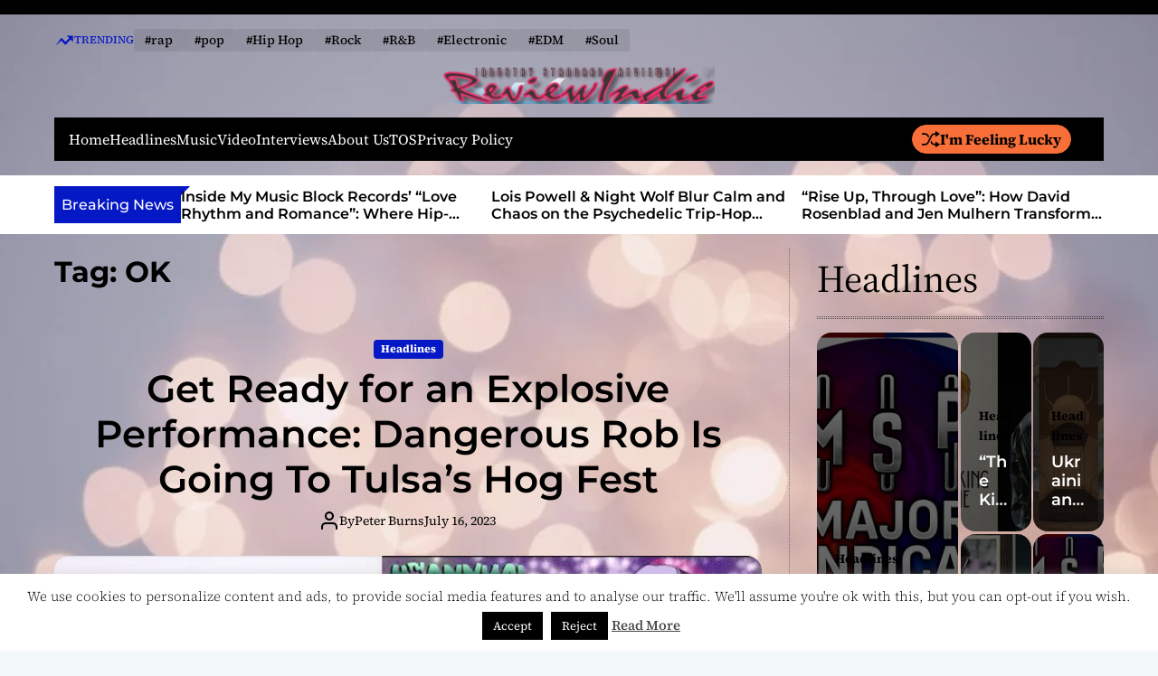

--- FILE ---
content_type: text/html; charset=UTF-8
request_url: https://reviewindie.com/tag/ok/
body_size: 51019
content:
    <!doctype html>
<html lang="en-US">
    <head>
        <meta charset="UTF-8">
        <meta name="viewport" content="width=device-width, initial-scale=1"/>
        <link rel="profile" href="https://gmpg.org/xfn/11">

        <title>OK &#8211; Review Indie</title>
<meta name='robots' content='max-image-preview:large' />
<link rel="alternate" type="application/rss+xml" title="Review Indie &raquo; Feed" href="https://reviewindie.com/feed/" />
<link rel="alternate" type="application/rss+xml" title="Review Indie &raquo; Comments Feed" href="https://reviewindie.com/comments/feed/" />
<link rel="alternate" type="application/rss+xml" title="Review Indie &raquo; OK Tag Feed" href="https://reviewindie.com/tag/ok/feed/" />
<style id='wp-img-auto-sizes-contain-inline-css'>
img:is([sizes=auto i],[sizes^="auto," i]){contain-intrinsic-size:3000px 1500px}
/*# sourceURL=wp-img-auto-sizes-contain-inline-css */
</style>

<style id='wp-emoji-styles-inline-css'>

	img.wp-smiley, img.emoji {
		display: inline !important;
		border: none !important;
		box-shadow: none !important;
		height: 1em !important;
		width: 1em !important;
		margin: 0 0.07em !important;
		vertical-align: -0.1em !important;
		background: none !important;
		padding: 0 !important;
	}
/*# sourceURL=wp-emoji-styles-inline-css */
</style>
<link rel='stylesheet' id='wp-block-library-css' href='https://reviewindie.com/wp-includes/css/dist/block-library/style.min.css?ver=6ea2665101e05a17c0a1b76e5cd27f42' media='all' />
<style id='global-styles-inline-css'>
:root{--wp--preset--aspect-ratio--square: 1;--wp--preset--aspect-ratio--4-3: 4/3;--wp--preset--aspect-ratio--3-4: 3/4;--wp--preset--aspect-ratio--3-2: 3/2;--wp--preset--aspect-ratio--2-3: 2/3;--wp--preset--aspect-ratio--16-9: 16/9;--wp--preset--aspect-ratio--9-16: 9/16;--wp--preset--color--black: #000000;--wp--preset--color--cyan-bluish-gray: #abb8c3;--wp--preset--color--white: #ffffff;--wp--preset--color--pale-pink: #f78da7;--wp--preset--color--vivid-red: #cf2e2e;--wp--preset--color--luminous-vivid-orange: #ff6900;--wp--preset--color--luminous-vivid-amber: #fcb900;--wp--preset--color--light-green-cyan: #7bdcb5;--wp--preset--color--vivid-green-cyan: #00d084;--wp--preset--color--pale-cyan-blue: #8ed1fc;--wp--preset--color--vivid-cyan-blue: #0693e3;--wp--preset--color--vivid-purple: #9b51e0;--wp--preset--gradient--vivid-cyan-blue-to-vivid-purple: linear-gradient(135deg,rgb(6,147,227) 0%,rgb(155,81,224) 100%);--wp--preset--gradient--light-green-cyan-to-vivid-green-cyan: linear-gradient(135deg,rgb(122,220,180) 0%,rgb(0,208,130) 100%);--wp--preset--gradient--luminous-vivid-amber-to-luminous-vivid-orange: linear-gradient(135deg,rgb(252,185,0) 0%,rgb(255,105,0) 100%);--wp--preset--gradient--luminous-vivid-orange-to-vivid-red: linear-gradient(135deg,rgb(255,105,0) 0%,rgb(207,46,46) 100%);--wp--preset--gradient--very-light-gray-to-cyan-bluish-gray: linear-gradient(135deg,rgb(238,238,238) 0%,rgb(169,184,195) 100%);--wp--preset--gradient--cool-to-warm-spectrum: linear-gradient(135deg,rgb(74,234,220) 0%,rgb(151,120,209) 20%,rgb(207,42,186) 40%,rgb(238,44,130) 60%,rgb(251,105,98) 80%,rgb(254,248,76) 100%);--wp--preset--gradient--blush-light-purple: linear-gradient(135deg,rgb(255,206,236) 0%,rgb(152,150,240) 100%);--wp--preset--gradient--blush-bordeaux: linear-gradient(135deg,rgb(254,205,165) 0%,rgb(254,45,45) 50%,rgb(107,0,62) 100%);--wp--preset--gradient--luminous-dusk: linear-gradient(135deg,rgb(255,203,112) 0%,rgb(199,81,192) 50%,rgb(65,88,208) 100%);--wp--preset--gradient--pale-ocean: linear-gradient(135deg,rgb(255,245,203) 0%,rgb(182,227,212) 50%,rgb(51,167,181) 100%);--wp--preset--gradient--electric-grass: linear-gradient(135deg,rgb(202,248,128) 0%,rgb(113,206,126) 100%);--wp--preset--gradient--midnight: linear-gradient(135deg,rgb(2,3,129) 0%,rgb(40,116,252) 100%);--wp--preset--font-size--small: 13px;--wp--preset--font-size--medium: 20px;--wp--preset--font-size--large: 36px;--wp--preset--font-size--x-large: 42px;--wp--preset--spacing--20: 0.44rem;--wp--preset--spacing--30: 0.67rem;--wp--preset--spacing--40: 1rem;--wp--preset--spacing--50: 1.5rem;--wp--preset--spacing--60: 2.25rem;--wp--preset--spacing--70: 3.38rem;--wp--preset--spacing--80: 5.06rem;--wp--preset--shadow--natural: 6px 6px 9px rgba(0, 0, 0, 0.2);--wp--preset--shadow--deep: 12px 12px 50px rgba(0, 0, 0, 0.4);--wp--preset--shadow--sharp: 6px 6px 0px rgba(0, 0, 0, 0.2);--wp--preset--shadow--outlined: 6px 6px 0px -3px rgb(255, 255, 255), 6px 6px rgb(0, 0, 0);--wp--preset--shadow--crisp: 6px 6px 0px rgb(0, 0, 0);}:where(.is-layout-flex){gap: 0.5em;}:where(.is-layout-grid){gap: 0.5em;}body .is-layout-flex{display: flex;}.is-layout-flex{flex-wrap: wrap;align-items: center;}.is-layout-flex > :is(*, div){margin: 0;}body .is-layout-grid{display: grid;}.is-layout-grid > :is(*, div){margin: 0;}:where(.wp-block-columns.is-layout-flex){gap: 2em;}:where(.wp-block-columns.is-layout-grid){gap: 2em;}:where(.wp-block-post-template.is-layout-flex){gap: 1.25em;}:where(.wp-block-post-template.is-layout-grid){gap: 1.25em;}.has-black-color{color: var(--wp--preset--color--black) !important;}.has-cyan-bluish-gray-color{color: var(--wp--preset--color--cyan-bluish-gray) !important;}.has-white-color{color: var(--wp--preset--color--white) !important;}.has-pale-pink-color{color: var(--wp--preset--color--pale-pink) !important;}.has-vivid-red-color{color: var(--wp--preset--color--vivid-red) !important;}.has-luminous-vivid-orange-color{color: var(--wp--preset--color--luminous-vivid-orange) !important;}.has-luminous-vivid-amber-color{color: var(--wp--preset--color--luminous-vivid-amber) !important;}.has-light-green-cyan-color{color: var(--wp--preset--color--light-green-cyan) !important;}.has-vivid-green-cyan-color{color: var(--wp--preset--color--vivid-green-cyan) !important;}.has-pale-cyan-blue-color{color: var(--wp--preset--color--pale-cyan-blue) !important;}.has-vivid-cyan-blue-color{color: var(--wp--preset--color--vivid-cyan-blue) !important;}.has-vivid-purple-color{color: var(--wp--preset--color--vivid-purple) !important;}.has-black-background-color{background-color: var(--wp--preset--color--black) !important;}.has-cyan-bluish-gray-background-color{background-color: var(--wp--preset--color--cyan-bluish-gray) !important;}.has-white-background-color{background-color: var(--wp--preset--color--white) !important;}.has-pale-pink-background-color{background-color: var(--wp--preset--color--pale-pink) !important;}.has-vivid-red-background-color{background-color: var(--wp--preset--color--vivid-red) !important;}.has-luminous-vivid-orange-background-color{background-color: var(--wp--preset--color--luminous-vivid-orange) !important;}.has-luminous-vivid-amber-background-color{background-color: var(--wp--preset--color--luminous-vivid-amber) !important;}.has-light-green-cyan-background-color{background-color: var(--wp--preset--color--light-green-cyan) !important;}.has-vivid-green-cyan-background-color{background-color: var(--wp--preset--color--vivid-green-cyan) !important;}.has-pale-cyan-blue-background-color{background-color: var(--wp--preset--color--pale-cyan-blue) !important;}.has-vivid-cyan-blue-background-color{background-color: var(--wp--preset--color--vivid-cyan-blue) !important;}.has-vivid-purple-background-color{background-color: var(--wp--preset--color--vivid-purple) !important;}.has-black-border-color{border-color: var(--wp--preset--color--black) !important;}.has-cyan-bluish-gray-border-color{border-color: var(--wp--preset--color--cyan-bluish-gray) !important;}.has-white-border-color{border-color: var(--wp--preset--color--white) !important;}.has-pale-pink-border-color{border-color: var(--wp--preset--color--pale-pink) !important;}.has-vivid-red-border-color{border-color: var(--wp--preset--color--vivid-red) !important;}.has-luminous-vivid-orange-border-color{border-color: var(--wp--preset--color--luminous-vivid-orange) !important;}.has-luminous-vivid-amber-border-color{border-color: var(--wp--preset--color--luminous-vivid-amber) !important;}.has-light-green-cyan-border-color{border-color: var(--wp--preset--color--light-green-cyan) !important;}.has-vivid-green-cyan-border-color{border-color: var(--wp--preset--color--vivid-green-cyan) !important;}.has-pale-cyan-blue-border-color{border-color: var(--wp--preset--color--pale-cyan-blue) !important;}.has-vivid-cyan-blue-border-color{border-color: var(--wp--preset--color--vivid-cyan-blue) !important;}.has-vivid-purple-border-color{border-color: var(--wp--preset--color--vivid-purple) !important;}.has-vivid-cyan-blue-to-vivid-purple-gradient-background{background: var(--wp--preset--gradient--vivid-cyan-blue-to-vivid-purple) !important;}.has-light-green-cyan-to-vivid-green-cyan-gradient-background{background: var(--wp--preset--gradient--light-green-cyan-to-vivid-green-cyan) !important;}.has-luminous-vivid-amber-to-luminous-vivid-orange-gradient-background{background: var(--wp--preset--gradient--luminous-vivid-amber-to-luminous-vivid-orange) !important;}.has-luminous-vivid-orange-to-vivid-red-gradient-background{background: var(--wp--preset--gradient--luminous-vivid-orange-to-vivid-red) !important;}.has-very-light-gray-to-cyan-bluish-gray-gradient-background{background: var(--wp--preset--gradient--very-light-gray-to-cyan-bluish-gray) !important;}.has-cool-to-warm-spectrum-gradient-background{background: var(--wp--preset--gradient--cool-to-warm-spectrum) !important;}.has-blush-light-purple-gradient-background{background: var(--wp--preset--gradient--blush-light-purple) !important;}.has-blush-bordeaux-gradient-background{background: var(--wp--preset--gradient--blush-bordeaux) !important;}.has-luminous-dusk-gradient-background{background: var(--wp--preset--gradient--luminous-dusk) !important;}.has-pale-ocean-gradient-background{background: var(--wp--preset--gradient--pale-ocean) !important;}.has-electric-grass-gradient-background{background: var(--wp--preset--gradient--electric-grass) !important;}.has-midnight-gradient-background{background: var(--wp--preset--gradient--midnight) !important;}.has-small-font-size{font-size: var(--wp--preset--font-size--small) !important;}.has-medium-font-size{font-size: var(--wp--preset--font-size--medium) !important;}.has-large-font-size{font-size: var(--wp--preset--font-size--large) !important;}.has-x-large-font-size{font-size: var(--wp--preset--font-size--x-large) !important;}
/*# sourceURL=global-styles-inline-css */
</style>

<style id='classic-theme-styles-inline-css'>
/*! This file is auto-generated */
.wp-block-button__link{color:#fff;background-color:#32373c;border-radius:9999px;box-shadow:none;text-decoration:none;padding:calc(.667em + 2px) calc(1.333em + 2px);font-size:1.125em}.wp-block-file__button{background:#32373c;color:#fff;text-decoration:none}
/*# sourceURL=/wp-includes/css/classic-themes.min.css */
</style>
<link rel='stylesheet' id='cookie-law-info-css' href='https://reviewindie.com/wp-content/plugins/cookie-law-info/legacy/public/css/cookie-law-info-public.css?ver=3.3.9.1' media='all' />
<link rel='stylesheet' id='cookie-law-info-gdpr-css' href='https://reviewindie.com/wp-content/plugins/cookie-law-info/legacy/public/css/cookie-law-info-gdpr.css?ver=3.3.9.1' media='all' />
<link rel='stylesheet' id='fsb-image-css' href='https://reviewindie.com/wp-content/plugins/simple-full-screen-background-image/includes/fullscreen-image.css?ver=6ea2665101e05a17c0a1b76e5cd27f42' media='all' />
<link rel='stylesheet' id='SFSImainCss-css' href='https://reviewindie.com/wp-content/plugins/ultimate-social-media-icons/css/sfsi-style.css?ver=2.9.6' media='all' />
<link rel='stylesheet' id='magazinemax-google-fonts-css' href='https://reviewindie.com/wp-content/fonts/15732640e5b410b8902cbfd7f958d279.css?ver=1.0.0' media='all' />
<link rel='stylesheet' id='swiper-style-css' href='https://reviewindie.com/wp-content/themes/magazinemax/assets/css/swiper-bundle.min.css?ver=1.0.0' media='all' />
<link rel='stylesheet' id='magazinemax-style-css' href='https://reviewindie.com/wp-content/themes/magazinemax/style.css?ver=1.0.0' media='all' />
<style id='magazinemax-style-inline-css'>
                                                                                                                
/*# sourceURL=magazinemax-style-inline-css */
</style>
<script src="https://reviewindie.com/wp-includes/js/jquery/jquery.min.js?ver=3.7.1" id="jquery-core-js"></script>
<script src="https://reviewindie.com/wp-includes/js/jquery/jquery-migrate.min.js?ver=3.4.1" id="jquery-migrate-js"></script>
<script id="cookie-law-info-js-extra">
var Cli_Data = {"nn_cookie_ids":[],"cookielist":[],"non_necessary_cookies":[],"ccpaEnabled":"","ccpaRegionBased":"","ccpaBarEnabled":"","strictlyEnabled":["necessary","obligatoire"],"ccpaType":"gdpr","js_blocking":"","custom_integration":"","triggerDomRefresh":"","secure_cookies":""};
var cli_cookiebar_settings = {"animate_speed_hide":"500","animate_speed_show":"500","background":"#fff","border":"#444","border_on":"","button_1_button_colour":"#000","button_1_button_hover":"#000000","button_1_link_colour":"#fff","button_1_as_button":"1","button_1_new_win":"","button_2_button_colour":"#333","button_2_button_hover":"#292929","button_2_link_colour":"#444","button_2_as_button":"","button_2_hidebar":"1","button_3_button_colour":"#000","button_3_button_hover":"#000000","button_3_link_colour":"#fff","button_3_as_button":"fffffff","button_3_new_win":"fffffff","button_4_button_colour":"#000","button_4_button_hover":"#000000","button_4_link_colour":"#fff","button_4_as_button":"1","button_7_button_colour":"#61a229","button_7_button_hover":"#4e8221","button_7_link_colour":"#fff","button_7_as_button":"1","button_7_new_win":"","font_family":"inherit","header_fix":"","notify_animate_hide":"1","notify_animate_show":"","notify_div_id":"#cookie-law-info-bar","notify_position_horizontal":"right","notify_position_vertical":"bottom","scroll_close":"","scroll_close_reload":"","accept_close_reload":"","reject_close_reload":"","showagain_tab":"1","showagain_background":"#fff","showagain_border":"#000","showagain_div_id":"#cookie-law-info-again","showagain_x_position":"100px","text":"#000","show_once_yn":"","show_once":"10000","logging_on":"","as_popup":"","popup_overlay":"1","bar_heading_text":"","cookie_bar_as":"banner","popup_showagain_position":"bottom-right","widget_position":"left"};
var log_object = {"ajax_url":"https://reviewindie.com/wp-admin/admin-ajax.php"};
//# sourceURL=cookie-law-info-js-extra
</script>
<script src="https://reviewindie.com/wp-content/plugins/cookie-law-info/legacy/public/js/cookie-law-info-public.js?ver=3.3.9.1" id="cookie-law-info-js"></script>
<link rel="https://api.w.org/" href="https://reviewindie.com/wp-json/" /><link rel="alternate" title="JSON" type="application/json" href="https://reviewindie.com/wp-json/wp/v2/tags/13705" /><link rel="EditURI" type="application/rsd+xml" title="RSD" href="https://reviewindie.com/xmlrpc.php?rsd" />

<meta name="follow.[base64]" content="9ufVfU8vefEaK2ALm8MB"/><meta property="og:image:secure_url" content="https://reviewindie.com/wp-content/uploads/2023/07/Dangerous-Rob-HogFest-Header.jpg" data-id="sfsi"><meta property="twitter:card" content="summary_large_image" data-id="sfsi"><meta property="twitter:image" content="https://reviewindie.com/wp-content/uploads/2023/07/Dangerous-Rob-HogFest-Header.jpg" data-id="sfsi"><meta property="og:image:type" content="" data-id="sfsi" /><meta property="og:image:width" content="680" data-id="sfsi" /><meta property="og:image:height" content="480" data-id="sfsi" /><meta property="og:url" content="https://reviewindie.com/2023/07/get-ready-for-an-explosive-performance-dangerous-rob-is-going-to-tulsas-hog-fest/" data-id="sfsi" /><meta property="og:description" content="We’re excited to announce that Freedam Records boss Dangerous Rob is set to be a featured performer at the upcoming 4th annual Hog Fest. The event, hosted by Hog, the event’s creator, is scheduled on July 28th at The Shrine, and features DJ YG and DJ Mike Mike. The event will be a great platform to showcase local talent, and of course Dangerous Rob, being a standout talent in the city, will set the stage on fire!


[caption id=attachment_58472 align=alignleft width=200] Dangerous Rob[/caption]
In addition to Rob’s performance, other featured artists for Hog Fest will include Hog, Bellaire, Lily Auset, Dohsia, and more. This is a show you definitely don’t want to miss, as Dangerous Rob will be performing his latest hit single, “I Love U”. Consistently gaining traction since it’s release, what better way to celebrate the success of the single than by performing it in his hometown!
Not to mention that it’ll be the perfect opportunity for Rob to continue his summer of achievements after it was recently announced that he has been awarded the Icon Hip Hop Award by Perry Broadcasting. Rob is clearly on the right track and his upcoming performance will solidify that!
The 4th annual Hog Fest takes place on July 28th in Tulsa, Oklahoma. If you’re in the area, you should definitely check it out! Dangerous Rob is more than enough of a reason to be there! For more information about the event, please contact hogtied.entertainment@gmail.com. The event address is: 112 E 18th St., Tulsa OK 74119.
For any press or interview inquiries for Dangerous Rob, please contact tasha@lotticreatives.com.


" data-id="sfsi" /><meta property="og:title" content="Get Ready for an Explosive Performance: Dangerous Rob Is Going To Tulsa&#8217;s Hog Fest" data-id="sfsi" /><script type="text/javascript">
(function(url){
	if(/(?:Chrome\/26\.0\.1410\.63 Safari\/537\.31|WordfenceTestMonBot)/.test(navigator.userAgent)){ return; }
	var addEvent = function(evt, handler) {
		if (window.addEventListener) {
			document.addEventListener(evt, handler, false);
		} else if (window.attachEvent) {
			document.attachEvent('on' + evt, handler);
		}
	};
	var removeEvent = function(evt, handler) {
		if (window.removeEventListener) {
			document.removeEventListener(evt, handler, false);
		} else if (window.detachEvent) {
			document.detachEvent('on' + evt, handler);
		}
	};
	var evts = 'contextmenu dblclick drag dragend dragenter dragleave dragover dragstart drop keydown keypress keyup mousedown mousemove mouseout mouseover mouseup mousewheel scroll'.split(' ');
	var logHuman = function() {
		if (window.wfLogHumanRan) { return; }
		window.wfLogHumanRan = true;
		var wfscr = document.createElement('script');
		wfscr.type = 'text/javascript';
		wfscr.async = true;
		wfscr.src = url + '&r=' + Math.random();
		(document.getElementsByTagName('head')[0]||document.getElementsByTagName('body')[0]).appendChild(wfscr);
		for (var i = 0; i < evts.length; i++) {
			removeEvent(evts[i], logHuman);
		}
	};
	for (var i = 0; i < evts.length; i++) {
		addEvent(evts[i], logHuman);
	}
})('//reviewindie.com/?wordfence_lh=1&hid=41C95AE8140326C4BF05CC085BBEDE1D');
</script>    <script type="text/javascript">
        let magazinemax_storageKey = 'theme-preference';
        let magazinemax_getColorPreference = function () {
            if (localStorage.getItem(magazinemax_storageKey)) {
                return localStorage.getItem(magazinemax_storageKey);
            } else {
                return window.matchMedia('(prefers-color-scheme: dark)').matches ? 'dark' : 'light';
            }
        };
        let magazinemax_theme = {
            value: magazinemax_getColorPreference()
        };
        let magazinemax_setPreference = function () {
            localStorage.setItem(magazinemax_storageKey, magazinemax_theme.value);
            magazinemax_reflectPreference();
        };
        let magazinemax_reflectPreference = function () {
            document.firstElementChild.setAttribute("data-theme", magazinemax_theme.value);
            let toggleButtons = document.querySelectorAll(".theme-button-colormode");
            toggleButtons.forEach(function (button) {
                button.setAttribute("aria-label", magazinemax_theme.value);
            });
        };
        // Set early so no page flashes / CSS is made aware
        magazinemax_reflectPreference();
        window.addEventListener('load', function () {
            magazinemax_reflectPreference();
            let toggleButtons = document.querySelectorAll(".theme-button-colormode");
            toggleButtons.forEach(function (button) {
                button.addEventListener("click", function () {
                    magazinemax_theme.value = magazinemax_theme.value === 'light' ? 'dark' : 'light';
                    magazinemax_setPreference();
                });
            });
        });
        // Sync with system changes
        window.matchMedia('(prefers-color-scheme: dark)').addEventListener('change', function ({matches: isDark}) {
            magazinemax_theme.value = isDark ? 'dark' : 'light';
            magazinemax_setPreference();
        });
    </script>
    <link rel="icon" href="https://reviewindie.com/wp-content/uploads/2020/04/cropped-REVIEWINDIE2-800X90-32x32.png" sizes="32x32" />
<link rel="icon" href="https://reviewindie.com/wp-content/uploads/2020/04/cropped-REVIEWINDIE2-800X90-192x192.png" sizes="192x192" />
<link rel="apple-touch-icon" href="https://reviewindie.com/wp-content/uploads/2020/04/cropped-REVIEWINDIE2-800X90-180x180.png" />
<meta name="msapplication-TileImage" content="https://reviewindie.com/wp-content/uploads/2020/04/cropped-REVIEWINDIE2-800X90-270x270.png" />
    </head>

<body class="archive tag tag-ok tag-13705 wp-custom-logo wp-embed-responsive wp-theme-magazinemax sfsi_actvite_theme_default hfeed magazinemax-light-mode has-sidebar right-sidebar">



<div id="page" class="site">




    <a class="skip-link screen-reader-text" href="#site-main-content">Skip to content</a>



<header id="masthead"
        class="site-header theme-site-header header-has-height-none "         role="banner">
    <div class="masthead-top-header hide-on-mobile">
    <div class="wrapper">
        <div class="site-header-wrapper">
            <div class="site-header-area site-header-left hide-on-mobile">
                            </div>

            <div class="site-header-area site-header-center">
                                            </div>

            <div class="site-header-area site-header-right">
                            </div>
        </div>
    </div>
</div>
    <div class="site-header-area header-trending-tags">
        <div class="wrapper">
            <div class="trending-tags-wrapper">
                <div class="trending-tags-title">
                    <svg class="svg-icon" aria-hidden="true" role="img" focusable="false" xmlns="http://www.w3.org/2000/svg" width="22" height="22" viewBox="0 0 22 22"><path fill="currentColor" d="M 15.09375 6.824219 L 16.414062 8.140625 L 14.40625 10.257812 L 12.398438 12.371094 L 10.117188 10.097656 C 8.863281 8.84375 7.820312 7.820312 7.800781 7.820312 C 7.769531 7.824219 1.898438 15.757812 1.472656 16.371094 C 1.429688 16.4375 1.507812 16.386719 1.65625 16.257812 C 1.796875 16.140625 3.234375 14.902344 4.855469 13.515625 L 7.800781 10.992188 L 7.972656 11.183594 C 8.066406 11.289062 9.101562 12.375 10.269531 13.601562 L 12.398438 15.820312 L 12.527344 15.671875 C 12.59375 15.589844 13.863281 14.222656 15.339844 12.636719 L 18.019531 9.75 L 19.324219 11.050781 L 20.625 12.351562 L 20.625 5.5 L 13.773438 5.5 Z M 15.09375 6.824219 " /></svg>                    Trending                </div>

                <div class="trending-tags-panel">
                                                <a href="https://reviewindie.com/tag/rap-2/" class="trending-tags-link">
                                #rap                            </a>
                                                        <a href="https://reviewindie.com/tag/pop-2/" class="trending-tags-link">
                                #pop                            </a>
                                                        <a href="https://reviewindie.com/tag/hip-hop/" class="trending-tags-link">
                                #Hip Hop                            </a>
                                                        <a href="https://reviewindie.com/tag/rock/" class="trending-tags-link">
                                #Rock                            </a>
                                                        <a href="https://reviewindie.com/tag/rb/" class="trending-tags-link">
                                #R&amp;B                            </a>
                                                        <a href="https://reviewindie.com/tag/electronic/" class="trending-tags-link">
                                #Electronic                            </a>
                                                        <a href="https://reviewindie.com/tag/edm/" class="trending-tags-link">
                                #EDM                            </a>
                                                        <a href="https://reviewindie.com/tag/soul/" class="trending-tags-link">
                                #Soul                            </a>
                                            </div>
            </div>
        </div>
    </div>
<div class="masthead-bottom-header">
  <div class="wrapper">
    <div class="site-header-area site-header-top">
      
      <div class="site-branding">
            <div class="site-logo">
            <a href="https://reviewindie.com/" class="custom-logo-link" rel="home"><img width="640" height="90" src="https://reviewindie.com/wp-content/uploads/2020/10/REVIEWINDIE-640x90-1.png" class="custom-logo" alt="Review Indie" decoding="async" fetchpriority="high" srcset="https://reviewindie.com/wp-content/uploads/2020/10/REVIEWINDIE-640x90-1.png 640w, https://reviewindie.com/wp-content/uploads/2020/10/REVIEWINDIE-640x90-1-300x42.png 300w, https://reviewindie.com/wp-content/uploads/2020/10/REVIEWINDIE-640x90-1-620x87.png 620w, https://reviewindie.com/wp-content/uploads/2020/10/REVIEWINDIE-640x90-1-180x25.png 180w, https://reviewindie.com/wp-content/uploads/2020/10/REVIEWINDIE-640x90-1-260x37.png 260w" sizes="(max-width: 640px) 100vw, 640px" /></a>        </div>
                <div class="screen-reader-text">
            <a href="https://reviewindie.com/" rel="home">Review Indie</a>
        </div>
        </div><!-- .site-branding -->    </div>

    <div class="site-header-area site-header-bottom  has-sticky-header">
      <div class="site-header-wrapper">

        <div class="site-header-left">
          <div id="site-navigation" class="main-navigation theme-primary-menu">
                                <nav class="primary-menu-wrapper"
                        aria-label="Primary">
                      <ul class="primary-menu reset-list-style">
                          <li id="menu-item-16301" class="menu-item menu-item-type-custom menu-item-object-custom menu-item-home menu-item-16301"><a href="https://reviewindie.com/">Home</a></li>
<li id="menu-item-92" class="menu-item menu-item-type-taxonomy menu-item-object-category menu-item-92"><a href="https://reviewindie.com/category/headlines/">Headlines</a></li>
<li id="menu-item-9085" class="menu-item menu-item-type-taxonomy menu-item-object-category menu-item-9085"><a href="https://reviewindie.com/category/music/">Music</a></li>
<li id="menu-item-9086" class="menu-item menu-item-type-taxonomy menu-item-object-category menu-item-9086"><a href="https://reviewindie.com/category/video/">Video</a></li>
<li id="menu-item-590" class="menu-item menu-item-type-taxonomy menu-item-object-category menu-item-590"><a href="https://reviewindie.com/category/interviews/">Interviews</a></li>
<li id="menu-item-95" class="menu-item menu-item-type-post_type menu-item-object-page menu-item-95"><a href="https://reviewindie.com/about-us/">About Us</a></li>
<li id="menu-item-1142" class="menu-item menu-item-type-post_type menu-item-object-page menu-item-1142"><a href="https://reviewindie.com/terms-conditions/">TOS</a></li>
<li id="menu-item-14933" class="menu-item menu-item-type-post_type menu-item-object-page menu-item-14933"><a href="https://reviewindie.com/privacy-policy/">Privacy Policy</a></li>
                      </ul>
                  </nav><!-- .primary-menu-wrapper -->
                            </div><!-- .main-navigation -->
        </div>

        <div class="site-header-right">
          
          
                            <a href="https://reviewindie.com/2023/04/flyreefs-no-top-the-perfect-soundtrack-to-your-journey-of-success/" class="theme-button theme-button-secondary theme-button-small">
                      <svg class="svg-icon" aria-hidden="true" role="img" focusable="false" xmlns="http://www.w3.org/2000/svg" width="24" height="24" viewBox="0 0 24 24"><path fill="currentColor" d="M18 9v-3c-1 0-3.308-.188-4.506 2.216l-4.218 8.461c-1.015 2.036-3.094 3.323-5.37 3.323h-3.906v-2h3.906c1.517 0 2.903-.858 3.58-2.216l4.218-8.461c1.356-2.721 3.674-3.323 6.296-3.323v-3l6 4-6 4zm-9.463 1.324l1.117-2.242c-1.235-2.479-2.899-4.082-5.748-4.082h-3.906v2h3.906c2.872 0 3.644 2.343 4.631 4.324zm15.463 8.676l-6-4v3c-3.78 0-4.019-1.238-5.556-4.322l-1.118 2.241c1.021 2.049 2.1 4.081 6.674 4.081v3l6-4z" /></svg>                      I&#039;m Feeling Lucky                  </a>
                  
          <button id="theme-toggle-search-button"
                  class="theme-button theme-button-transparent theme-button-search" aria-expanded="false"
                  aria-controls="theme-header-search">
              <span class="screen-reader-text">Search</span>
              <svg class="svg-icon" aria-hidden="true" role="img" focusable="false" xmlns="http://www.w3.org/2000/svg" width="23" height="23" viewBox="0 0 23 23"><path fill="currentColor" d="M38.710696,48.0601792 L43,52.3494831 L41.3494831,54 L37.0601792,49.710696 C35.2632422,51.1481185 32.9839107,52.0076499 30.5038249,52.0076499 C24.7027226,52.0076499 20,47.3049272 20,41.5038249 C20,35.7027226 24.7027226,31 30.5038249,31 C36.3049272,31 41.0076499,35.7027226 41.0076499,41.5038249 C41.0076499,43.9839107 40.1481185,46.2632422 38.710696,48.0601792 Z M36.3875844,47.1716785 C37.8030221,45.7026647 38.6734666,43.7048964 38.6734666,41.5038249 C38.6734666,36.9918565 35.0157934,33.3341833 30.5038249,33.3341833 C25.9918565,33.3341833 22.3341833,36.9918565 22.3341833,41.5038249 C22.3341833,46.0157934 25.9918565,49.6734666 30.5038249,49.6734666 C32.7048964,49.6734666 34.7026647,48.8030221 36.1716785,47.3875844 C36.2023931,47.347638 36.2360451,47.3092237 36.2726343,47.2726343 C36.3092237,47.2360451 36.347638,47.2023931 36.3875844,47.1716785 Z" transform="translate(-20 -31)" /></svg>          </button>

          <button id="theme-toggle-offcanvas-button"
                  class="hide-on-desktop theme-button theme-button-transparent theme-button-offcanvas"
                  aria-expanded="false" aria-controls="theme-offcanvas-navigation">
              <span class="screen-reader-text">Menu</span>
              <span class="toggle-icon"><svg class="svg-icon" aria-hidden="true" role="img" focusable="false" xmlns="http://www.w3.org/2000/svg" width="20" height="20" viewBox="0 0 20 20"><path fill="currentColor" d="M1 3v2h18V3zm0 8h18V9H1zm0 6h18v-2H1z" /></svg></span>
          </button>
        </div>

      </div>
    </div>
  </div>
</div></header><!-- #masthead -->

    <div class="site-header-area header-ticker-bar">
        <div class="wrapper">
            <div class="ticker-news-wrapper">
                              <div class="ticker-news-title">
                  <h2 class="ticker-title"> Breaking News</h2>
                </div>
              
              <div class="site-breaking-news swiper">
                  <div class="swiper-wrapper">
                                                <div class="swiper-slide breaking-news-slide">
                              <article id="ticker-post-17422" class="theme-article-post post-17422 post type-post status-publish format-standard has-post-thumbnail hentry category-music tag-beezy-brain tag-cydewayze tag-devier tag-eyez tag-gregory-hickman-williams tag-hip-hop tag-jazz-2 tag-latin tag-love-rhythm-and-romance tag-my-music-block-records tag-my-music-block-tv-awards tag-nuk tag-rb tag-rap-2 tag-soul">
                                  <div class="entry-details">
                                      <h3 class="entry-title entry-title-xsmall line-clamp line-clamp-2 m-0"><a href="https://reviewindie.com/2026/01/inside-my-music-block-records-love-rhythm-and-romance-where-hip-hop-soul-and-passion-collide/" rel="bookmark">Inside My Music Block Records’ “Love Rhythm and Romance”: Where Hip-Hop, Soul and Passion Collide</a></h3>                                  </div>
                              </article>
                          </div>
                                                <div class="swiper-slide breaking-news-slide">
                              <article id="ticker-post-17415" class="theme-article-post post-17415 post type-post status-publish format-standard has-post-thumbnail hentry category-music tag-alt-pop tag-cinematic tag-escavolt-records tag-indie-pop tag-lois-powell tag-night-wolf tag-the-laws-of-life tag-trip-hop">
                                  <div class="entry-details">
                                      <h3 class="entry-title entry-title-xsmall line-clamp line-clamp-2 m-0"><a href="https://reviewindie.com/2026/01/lois-powell-night-wolf-blur-calm-and-chaos-on-the-psychedelic-trip-hop-single-the-laws-of-life/" rel="bookmark">Lois Powell &#038; Night Wolf Blur Calm and Chaos on the Psychedelic Trip-Hop Single “The Laws Of Life”</a></h3>                                  </div>
                              </article>
                          </div>
                                                <div class="swiper-slide breaking-news-slide">
                              <article id="ticker-post-17411" class="theme-article-post post-17411 post type-post status-publish format-standard has-post-thumbnail hentry category-music tag-comic-love-suite tag-david-rosenblad tag-jen-mulhern tag-jenuine-cello tag-rise-up-through-love tag-rob-gracia tag-thirteenth-moon-studio-records tag-wild-rosen">
                                  <div class="entry-details">
                                      <h3 class="entry-title entry-title-xsmall line-clamp line-clamp-2 m-0"><a href="https://reviewindie.com/2026/01/rise-up-through-love-how-david-rosenblad-and-jen-mulhern-transform-protest-into-healing-sound/" rel="bookmark">“Rise Up, Through Love”: How David Rosenblad and Jen Mulhern Transform Protest into Healing Sound</a></h3>                                  </div>
                              </article>
                          </div>
                                                <div class="swiper-slide breaking-news-slide">
                              <article id="ticker-post-17408" class="theme-article-post post-17408 post type-post status-publish format-standard has-post-thumbnail hentry category-music tag-4-door-sexy-beast tag-blues-2 tag-canada tag-ontario tag-rick-w-mercer tag-rock-n-roll">
                                  <div class="entry-details">
                                      <h3 class="entry-title entry-title-xsmall line-clamp line-clamp-2 m-0"><a href="https://reviewindie.com/2026/01/rick-w-mercer-revives-roots-rock-blues-swagger-with-4-door-sexy-beast/" rel="bookmark">Rick W Mercer Revives Roots Rock &#038; Blues Swagger with “4 Door Sexy Beast”</a></h3>                                  </div>
                              </article>
                          </div>
                                                <div class="swiper-slide breaking-news-slide">
                              <article id="ticker-post-17405" class="theme-article-post post-17405 post type-post status-publish format-standard has-post-thumbnail hentry category-headlines tag-major-syndicate-pa-music-group tag-melvin-fromm-jr tag-mels-music-studio tag-music-marketing tag-soundcloud">
                                  <div class="entry-details">
                                      <h3 class="entry-title entry-title-xsmall line-clamp line-clamp-2 m-0"><a href="https://reviewindie.com/2026/01/beyond-the-stream-melvin-fromm-jr-makes-history-with-tier-3-status-on-soundcloud/" rel="bookmark">Beyond the Stream: Melvin Fromm Jr. Makes History with Tier 3+ Status on SoundCloud</a></h3>                                  </div>
                              </article>
                          </div>
                                                <div class="swiper-slide breaking-news-slide">
                              <article id="ticker-post-17400" class="theme-article-post post-17400 post type-post status-publish format-standard has-post-thumbnail hentry category-music tag-indie-pop tag-merry-go-round tag-pop-2 tag-sooozabell tag-suzannah">
                                  <div class="entry-details">
                                      <h3 class="entry-title entry-title-xsmall line-clamp line-clamp-2 m-0"><a href="https://reviewindie.com/2026/01/merry-go-round-by-suzannah-captures-the-beautiful-chaos-of-almost-love/" rel="bookmark">“Merry Go Round” by Suzannah Captures the Beautiful Chaos of Almost-Love</a></h3>                                  </div>
                              </article>
                          </div>
                                                <div class="swiper-slide breaking-news-slide">
                              <article id="ticker-post-17397" class="theme-article-post post-17397 post type-post status-publish format-standard has-post-thumbnail hentry category-headlines tag-autobiography tag-book tag-memoir tag-music tag-or-golan tag-the-king-without-the-crown-kindle-edition">
                                  <div class="entry-details">
                                      <h3 class="entry-title entry-title-xsmall line-clamp line-clamp-2 m-0"><a href="https://reviewindie.com/2026/01/the-king-without-the-crown-kindle-edition-by-or-golan-a-raw-memoir-of-fame-illness-and-artistic-survival/" rel="bookmark">“The King Without the Crown (Kindle Edition)” by OR GOLAN: A Raw Memoir of Fame, Illness, and Artistic Survival</a></h3>                                  </div>
                              </article>
                          </div>
                                        </div>
              </div>
            </div>

        </div>
    </div>
    
    <div id="site-main-content" class="site-content-area">


    <main id="site-content" role="main">
        <div class="wrapper">
            <div id="primary" class="content-area theme-sticky-component">

                
                    <header class="page-header">
                        <h1 class="page-title mb-30">Tag: <span>OK</span></h1>                    </header><!-- .page-header -->

                    <div class="magazinemax-article-wrapper magazinemax-archive_style_1"><article id="post-14490" class=" image-hover post-14490 post type-post status-publish format-standard has-post-thumbnail hentry category-headlines tag-dangerous-rob tag-freedam-records tag-i-love-u tag-ok tag-the-4th-annual-hog-fest tag-the-shrine tag-tulsa">

    <div class="article-block-wrapper">

        
    <header class="entry-header">

                    <div class="entry-meta entry-meta-top">
                <div class="entry-meta-item entry-meta-categories"><a href="https://reviewindie.com/category/headlines/" rel="category tag">Headlines</a></div>            </div>
        
        <h2 class="entry-title entry-title-big"><a href="https://reviewindie.com/2023/07/get-ready-for-an-explosive-performance-dangerous-rob-is-going-to-tulsas-hog-fest/">Get Ready for an Explosive Performance: Dangerous Rob Is Going To Tulsa&#8217;s Hog Fest</a></h2>
                    <div class="entry-meta mb-8">
                        <ul class="entry-meta reset-list-style">
                            <li class="entry-meta-item post-author">
                    <svg class="svg-icon" aria-hidden="true" role="img" focusable="false" xmlns="http://www.w3.org/2000/svg" width="20" height="20" viewBox="0 0 20 20"><path fill="currentColor" d="M18,19 C18,19.5522847 17.5522847,20 17,20 C16.4477153,20 16,19.5522847 16,19 L16,17 C16,15.3431458 14.6568542,14 13,14 L5,14 C3.34314575,14 2,15.3431458 2,17 L2,19 C2,19.5522847 1.55228475,20 1,20 C0.44771525,20 0,19.5522847 0,19 L0,17 C0,14.2385763 2.23857625,12 5,12 L13,12 C15.7614237,12 18,14.2385763 18,17 L18,19 Z M9,10 C6.23857625,10 4,7.76142375 4,5 C4,2.23857625 6.23857625,0 9,0 C11.7614237,0 14,2.23857625 14,5 C14,7.76142375 11.7614237,10 9,10 Z M9,8 C10.6568542,8 12,6.65685425 12,5 C12,3.34314575 10.6568542,2 9,2 C7.34314575,2 6,3.34314575 6,5 C6,6.65685425 7.34314575,8 9,8 Z" /></svg>                    By <a href="https://reviewindie.com/author/admin/">Peter Burns</a>                </li>
                                <li class="entry-meta-item post-date">

                    July 16, 2023                </li>
                            </div><!-- .entry-meta -->
        
    </header><!-- .entry-header -->

    <div class="entry-image">

        <a href="https://reviewindie.com/2023/07/get-ready-for-an-explosive-performance-dangerous-rob-is-going-to-tulsas-hog-fest/" title="Get Ready for an Explosive Performance: Dangerous Rob Is Going To Tulsa&#8217;s Hog Fest">
            <img width="680" height="480" src="https://reviewindie.com/wp-content/uploads/2023/07/Dangerous-Rob-HogFest-Header.jpg" class="attachment-full size-full wp-post-image" alt="" decoding="async" srcset="https://reviewindie.com/wp-content/uploads/2023/07/Dangerous-Rob-HogFest-Header.jpg 680w, https://reviewindie.com/wp-content/uploads/2023/07/Dangerous-Rob-HogFest-Header-300x212.jpg 300w" sizes="(max-width: 680px) 100vw, 680px" />        </a>

            </div><!-- .entry-image -->

        <div class="entry-summary">
            <p>We’re excited to announce that Freedam Records boss Dangerous Rob is set to be a featured performer at the upcoming 4th annual Hog Fest. The <a href="https://reviewindie.com/2023/07/get-ready-for-an-explosive-performance-dangerous-rob-is-going-to-tulsas-hog-fest/" class="read-more-link">[Read More&#8230;]</a></p>
        </div><!-- .entry-content -->

                    <footer class="entry-meta entry-meta-footer">
                <span class="tags-links hide-on-mobile">Tagged <a href="https://reviewindie.com/tag/dangerous-rob/" rel="tag">Dangerous Rob</a>, <a href="https://reviewindie.com/tag/freedam-records/" rel="tag">Freedam Records</a>, <a href="https://reviewindie.com/tag/i-love-u/" rel="tag">I Love U</a>, <a href="https://reviewindie.com/tag/ok/" rel="tag">OK</a>, <a href="https://reviewindie.com/tag/the-4th-annual-hog-fest/" rel="tag">The 4th annual Hog Fest</a>, <a href="https://reviewindie.com/tag/the-shrine/" rel="tag">The Shrine</a>, <a href="https://reviewindie.com/tag/tulsa/" rel="tag">Tulsa</a></span><span class="comments-link"><a href="https://reviewindie.com/2023/07/get-ready-for-an-explosive-performance-dangerous-rob-is-going-to-tulsas-hog-fest/#respond">Leave a Comment<span class="screen-reader-text"> on Get Ready for an Explosive Performance: Dangerous Rob Is Going To Tulsa&#8217;s Hog Fest</span></a></span>            </footer>
        
    </div><!-- .article-block-wrapper -->

</article><!-- #post-14490 --></div><!-- .magazinemax-article-wrapper --><div class="magazinemax-nav-pagination">
    </div>
            </div> <!-- #primary -->

            
<aside id="secondary" class="widget-area theme-sticky-component">
    <div id="magazinemax_metro_post_widget-2" class="widget widget-panel magazinemax-widget-metro-post"><div class="widget-content">            <div class="metro-layout-style metro-layout-1">
                                    <h2 class="widget-title">
                        Headlines                    </h2>
                                <div class="widget-content">
                    <div class="column-row-grid">
                                                    <article id="metro-article-17405" class="theme-article-post theme-article-overlap theme-metro-post theme-metro-post-1 article-overlay image-hover post-17405 post type-post status-publish format-standard has-post-thumbnail hentry category-headlines tag-major-syndicate-pa-music-group tag-melvin-fromm-jr tag-mels-music-studio tag-music-marketing tag-soundcloud">
                                                                    <div class="entry-image entry-image-large">
                                        <a href="https://reviewindie.com/2026/01/beyond-the-stream-melvin-fromm-jr-makes-history-with-tier-3-status-on-soundcloud/">
                                            <img width="640" height="452" src="https://reviewindie.com/wp-content/uploads/2026/01/Melvin-Fromm-Jr.-Soundclou-Catalog-Header.jpg" class="attachment-medium_large size-medium_large wp-post-image" alt="Beyond the Stream: Melvin Fromm Jr. Makes History with Tier 3+ Status on SoundCloud" decoding="async" loading="lazy" srcset="https://reviewindie.com/wp-content/uploads/2026/01/Melvin-Fromm-Jr.-Soundclou-Catalog-Header.jpg 680w, https://reviewindie.com/wp-content/uploads/2026/01/Melvin-Fromm-Jr.-Soundclou-Catalog-Header-300x212.jpg 300w" sizes="auto, (max-width: 640px) 100vw, 640px" />                                        </a>

                                    </div>
                                                                <div class="entry-details">
                                                                            <div class="entry-meta">
                                            <div class="entry-meta-item entry-meta-categories"><a href="https://reviewindie.com/category/headlines/" rel="category tag">Headlines</a></div>                                        </div>
                                                                        <header class="entry-header">
                                        <h3 class="entry-title entry-title-big title-hover mb-4"><a href="https://reviewindie.com/2026/01/beyond-the-stream-melvin-fromm-jr-makes-history-with-tier-3-status-on-soundcloud/" rel="bookmark">Beyond the Stream: Melvin Fromm Jr. Makes History with Tier 3+ Status on SoundCloud</a></h3>                                    </header>
                                    <div class="entry-meta">
                                                                            </div>
                                </div>
                            </article>
                                                        <article id="metro-article-17397" class="theme-article-post theme-article-overlap theme-metro-post theme-metro-post-2 article-overlay image-hover post-17397 post type-post status-publish format-standard has-post-thumbnail hentry category-headlines tag-autobiography tag-book tag-memoir tag-music tag-or-golan tag-the-king-without-the-crown-kindle-edition">
                                                                    <div class="entry-image entry-image-medium">
                                        <a href="https://reviewindie.com/2026/01/the-king-without-the-crown-kindle-edition-by-or-golan-a-raw-memoir-of-fame-illness-and-artistic-survival/">
                                            <img width="640" height="452" src="https://reviewindie.com/wp-content/uploads/2026/01/Or-Golan-The-King-Without-A-Crown-Header.jpg" class="attachment-medium_large size-medium_large wp-post-image" alt="“The King Without the Crown (Kindle Edition)” by OR GOLAN: A Raw Memoir of Fame, Illness, and Artistic Survival" decoding="async" loading="lazy" srcset="https://reviewindie.com/wp-content/uploads/2026/01/Or-Golan-The-King-Without-A-Crown-Header.jpg 680w, https://reviewindie.com/wp-content/uploads/2026/01/Or-Golan-The-King-Without-A-Crown-Header-300x212.jpg 300w" sizes="auto, (max-width: 640px) 100vw, 640px" />                                        </a>

                                    </div>
                                                                <div class="entry-details">
                                                                            <div class="entry-meta">
                                            <div class="entry-meta-item entry-meta-categories"><a href="https://reviewindie.com/category/headlines/" rel="category tag">Headlines</a></div>                                        </div>
                                                                        <header class="entry-header">
                                        <h3 class="entry-title entry-title-small title-hover mb-4"><a href="https://reviewindie.com/2026/01/the-king-without-the-crown-kindle-edition-by-or-golan-a-raw-memoir-of-fame-illness-and-artistic-survival/" rel="bookmark">“The King Without the Crown (Kindle Edition)” by OR GOLAN: A Raw Memoir of Fame, Illness, and Artistic Survival</a></h3>                                    </header>
                                    <div class="entry-meta">
                                                                            </div>
                                </div>
                            </article>
                                                        <article id="metro-article-17360" class="theme-article-post theme-article-overlap theme-metro-post theme-metro-post-3 article-overlay image-hover post-17360 post type-post status-publish format-standard has-post-thumbnail hentry category-headlines tag-bb-bates tag-bluegrass tag-blues-2 tag-brannon-bates tag-outlaw-country">
                                                                    <div class="entry-image entry-image-medium">
                                        <a href="https://reviewindie.com/2026/01/disrupting-the-genre-why-bb-bates-outlaw-country-is-the-years-most-unfiltered-release/">
                                            <img width="640" height="452" src="https://reviewindie.com/wp-content/uploads/2026/01/BB-Bates-Outlaw-Country-Header.jpg" class="attachment-medium_large size-medium_large wp-post-image" alt="Disrupting the Genre: Why BB Bates’ Outlaw Country Is the Year’s Most Unfiltered Release" decoding="async" loading="lazy" srcset="https://reviewindie.com/wp-content/uploads/2026/01/BB-Bates-Outlaw-Country-Header.jpg 680w, https://reviewindie.com/wp-content/uploads/2026/01/BB-Bates-Outlaw-Country-Header-300x212.jpg 300w" sizes="auto, (max-width: 640px) 100vw, 640px" />                                        </a>

                                    </div>
                                                                <div class="entry-details">
                                                                            <div class="entry-meta">
                                            <div class="entry-meta-item entry-meta-categories"><a href="https://reviewindie.com/category/headlines/" rel="category tag">Headlines</a></div>                                        </div>
                                                                        <header class="entry-header">
                                        <h3 class="entry-title entry-title-small title-hover mb-4"><a href="https://reviewindie.com/2026/01/disrupting-the-genre-why-bb-bates-outlaw-country-is-the-years-most-unfiltered-release/" rel="bookmark">Disrupting the Genre: Why BB Bates’ Outlaw Country Is the Year’s Most Unfiltered Release</a></h3>                                    </header>
                                    <div class="entry-meta">
                                                                            </div>
                                </div>
                            </article>
                                                        <article id="metro-article-17356" class="theme-article-post theme-article-overlap theme-metro-post theme-metro-post-4 article-overlay image-hover post-17356 post type-post status-publish format-standard has-post-thumbnail hentry category-headlines tag-bartender-bear tag-captain-daredevil tag-engineer tag-metal tag-new-laconia tag-progressive-rock tag-ukraine">
                                                                    <div class="entry-image entry-image-medium">
                                        <a href="https://reviewindie.com/2026/01/ukrainian-metal-project-new-laconia-unveils-animated-sci-fi-music-video-captain-daredevil/">
                                            <img width="640" height="452" src="https://reviewindie.com/wp-content/uploads/2026/01/New-Laconia-Captain-Daredevil-Header.jpg" class="attachment-medium_large size-medium_large wp-post-image" alt="Ukrainian Metal Project New Laconia Unveils Animated Sci-Fi Music Video &#8220;Captain Daredevil&#8221;" decoding="async" loading="lazy" srcset="https://reviewindie.com/wp-content/uploads/2026/01/New-Laconia-Captain-Daredevil-Header.jpg 680w, https://reviewindie.com/wp-content/uploads/2026/01/New-Laconia-Captain-Daredevil-Header-300x212.jpg 300w" sizes="auto, (max-width: 640px) 100vw, 640px" />                                        </a>

                                    </div>
                                                                <div class="entry-details">
                                                                            <div class="entry-meta">
                                            <div class="entry-meta-item entry-meta-categories"><a href="https://reviewindie.com/category/headlines/" rel="category tag">Headlines</a></div>                                        </div>
                                                                        <header class="entry-header">
                                        <h3 class="entry-title entry-title-small title-hover mb-4"><a href="https://reviewindie.com/2026/01/ukrainian-metal-project-new-laconia-unveils-animated-sci-fi-music-video-captain-daredevil/" rel="bookmark">Ukrainian Metal Project New Laconia Unveils Animated Sci-Fi Music Video &#8220;Captain Daredevil&#8221;</a></h3>                                    </header>
                                    <div class="entry-meta">
                                                                            </div>
                                </div>
                            </article>
                                                        <article id="metro-article-17348" class="theme-article-post theme-article-overlap theme-metro-post theme-metro-post-5 article-overlay image-hover post-17348 post type-post status-publish format-standard has-post-thumbnail hentry category-headlines tag-major-syndicate-pa-music-group tag-mel-fromm-jr tag-welcome-2026-let-your-blessings-overflow-with-god">
                                                                    <div class="entry-image entry-image-medium">
                                        <a href="https://reviewindie.com/2026/01/a-global-blessing-mel-fromm-jr-kicks-off-2026-with-powerhouse-single-and-new-label-launch/">
                                            <img width="640" height="452" src="https://reviewindie.com/wp-content/uploads/2026/01/Mel-Fromm-Jr.-Welcome-To-2026.jpg" class="attachment-medium_large size-medium_large wp-post-image" alt="A Global Blessing: Mel Fromm Jr. Kicks Off 2026 with Powerhouse Single and New Label Launch" decoding="async" loading="lazy" srcset="https://reviewindie.com/wp-content/uploads/2026/01/Mel-Fromm-Jr.-Welcome-To-2026.jpg 680w, https://reviewindie.com/wp-content/uploads/2026/01/Mel-Fromm-Jr.-Welcome-To-2026-300x212.jpg 300w" sizes="auto, (max-width: 640px) 100vw, 640px" />                                        </a>

                                    </div>
                                                                <div class="entry-details">
                                                                            <div class="entry-meta">
                                            <div class="entry-meta-item entry-meta-categories"><a href="https://reviewindie.com/category/headlines/" rel="category tag">Headlines</a></div>                                        </div>
                                                                        <header class="entry-header">
                                        <h3 class="entry-title entry-title-small title-hover mb-4"><a href="https://reviewindie.com/2026/01/a-global-blessing-mel-fromm-jr-kicks-off-2026-with-powerhouse-single-and-new-label-launch/" rel="bookmark">A Global Blessing: Mel Fromm Jr. Kicks Off 2026 with Powerhouse Single and New Label Launch</a></h3>                                    </header>
                                    <div class="entry-meta">
                                                                            </div>
                                </div>
                            </article>
                                                </div>
                </div>
            </div>
            </div></div><div id="media_image-2" class="widget widget-panel widget_media_image"><div class="widget-content"><h3 class="widget-title">Music Promotion</h3><a href="https://www.fiverr.com/jamspherepromo"><img width="300" height="250" src="https://reviewindie.com/wp-content/uploads/2024/04/musicpromoservices300x250.jpg" class="image wp-image-15106  attachment-full size-full" alt="" style="max-width: 100%; height: auto;" decoding="async" loading="lazy" /></a></div></div><div id="custom_html-4" class="widget_text widget widget-panel widget_custom_html"><div class="widget_text widget-content"><h3 class="widget-title">Sponsors</h3><div class="textwidget custom-html-widget"><script async src="//pagead2.googlesyndication.com/pagead/js/adsbygoogle.js"></script>
<!-- Tunedloud Post -->
<ins class="adsbygoogle"
     style="display:inline-block;width:250px;height:250px"
     data-ad-client="ca-pub-0122421195843948"
     data-ad-slot="2714382590"></ins>
<script>
(adsbygoogle = window.adsbygoogle || []).push({});
</script></div></div></div><div id="magazinemax_metro_post_widget-3" class="widget widget-panel magazinemax-widget-metro-post"><div class="widget-content">            <div class="metro-layout-style metro-layout-1">
                                    <h2 class="widget-title">
                        Reviews                    </h2>
                                <div class="widget-content">
                    <div class="column-row-grid">
                                                    <article id="metro-article-17422" class="theme-article-post theme-article-overlap theme-metro-post theme-metro-post-1 article-overlay image-hover post-17422 post type-post status-publish format-standard has-post-thumbnail hentry category-music tag-beezy-brain tag-cydewayze tag-devier tag-eyez tag-gregory-hickman-williams tag-hip-hop tag-jazz-2 tag-latin tag-love-rhythm-and-romance tag-my-music-block-records tag-my-music-block-tv-awards tag-nuk tag-rb tag-rap-2 tag-soul">
                                                                    <div class="entry-image entry-image-large">
                                        <a href="https://reviewindie.com/2026/01/inside-my-music-block-records-love-rhythm-and-romance-where-hip-hop-soul-and-passion-collide/">
                                            <img width="640" height="452" src="https://reviewindie.com/wp-content/uploads/2026/01/My-Music-Block-Records-LRR-Compilation-Header.jpg" class="attachment-medium_large size-medium_large wp-post-image" alt="Inside My Music Block Records’ “Love Rhythm and Romance”: Where Hip-Hop, Soul and Passion Collide" decoding="async" loading="lazy" srcset="https://reviewindie.com/wp-content/uploads/2026/01/My-Music-Block-Records-LRR-Compilation-Header.jpg 680w, https://reviewindie.com/wp-content/uploads/2026/01/My-Music-Block-Records-LRR-Compilation-Header-300x212.jpg 300w" sizes="auto, (max-width: 640px) 100vw, 640px" />                                        </a>

                                    </div>
                                                                <div class="entry-details">
                                                                        <header class="entry-header">
                                        <h3 class="entry-title entry-title-big title-hover mb-4"><a href="https://reviewindie.com/2026/01/inside-my-music-block-records-love-rhythm-and-romance-where-hip-hop-soul-and-passion-collide/" rel="bookmark">Inside My Music Block Records’ “Love Rhythm and Romance”: Where Hip-Hop, Soul and Passion Collide</a></h3>                                    </header>
                                    <div class="entry-meta">
                                                                            </div>
                                </div>
                            </article>
                                                        <article id="metro-article-17415" class="theme-article-post theme-article-overlap theme-metro-post theme-metro-post-2 article-overlay image-hover post-17415 post type-post status-publish format-standard has-post-thumbnail hentry category-music tag-alt-pop tag-cinematic tag-escavolt-records tag-indie-pop tag-lois-powell tag-night-wolf tag-the-laws-of-life tag-trip-hop">
                                                                    <div class="entry-image entry-image-medium">
                                        <a href="https://reviewindie.com/2026/01/lois-powell-night-wolf-blur-calm-and-chaos-on-the-psychedelic-trip-hop-single-the-laws-of-life/">
                                            <img width="640" height="452" src="https://reviewindie.com/wp-content/uploads/2026/01/Lois-Powell-Night-Wolf-The-Laws-of-Life-Header.jpg" class="attachment-medium_large size-medium_large wp-post-image" alt="Lois Powell &#038; Night Wolf Blur Calm and Chaos on the Psychedelic Trip-Hop Single “The Laws Of Life”" decoding="async" loading="lazy" srcset="https://reviewindie.com/wp-content/uploads/2026/01/Lois-Powell-Night-Wolf-The-Laws-of-Life-Header.jpg 680w, https://reviewindie.com/wp-content/uploads/2026/01/Lois-Powell-Night-Wolf-The-Laws-of-Life-Header-300x212.jpg 300w" sizes="auto, (max-width: 640px) 100vw, 640px" />                                        </a>

                                    </div>
                                                                <div class="entry-details">
                                                                        <header class="entry-header">
                                        <h3 class="entry-title entry-title-small title-hover mb-4"><a href="https://reviewindie.com/2026/01/lois-powell-night-wolf-blur-calm-and-chaos-on-the-psychedelic-trip-hop-single-the-laws-of-life/" rel="bookmark">Lois Powell &#038; Night Wolf Blur Calm and Chaos on the Psychedelic Trip-Hop Single “The Laws Of Life”</a></h3>                                    </header>
                                    <div class="entry-meta">
                                                                            </div>
                                </div>
                            </article>
                                                        <article id="metro-article-17411" class="theme-article-post theme-article-overlap theme-metro-post theme-metro-post-3 article-overlay image-hover post-17411 post type-post status-publish format-standard has-post-thumbnail hentry category-music tag-comic-love-suite tag-david-rosenblad tag-jen-mulhern tag-jenuine-cello tag-rise-up-through-love tag-rob-gracia tag-thirteenth-moon-studio-records tag-wild-rosen">
                                                                    <div class="entry-image entry-image-medium">
                                        <a href="https://reviewindie.com/2026/01/rise-up-through-love-how-david-rosenblad-and-jen-mulhern-transform-protest-into-healing-sound/">
                                            <img width="640" height="452" src="https://reviewindie.com/wp-content/uploads/2026/01/David-Rosenblad-Rise-Up-Through-Love-Header.jpg" class="attachment-medium_large size-medium_large wp-post-image" alt="“Rise Up, Through Love”: How David Rosenblad and Jen Mulhern Transform Protest into Healing Sound" decoding="async" loading="lazy" srcset="https://reviewindie.com/wp-content/uploads/2026/01/David-Rosenblad-Rise-Up-Through-Love-Header.jpg 680w, https://reviewindie.com/wp-content/uploads/2026/01/David-Rosenblad-Rise-Up-Through-Love-Header-300x212.jpg 300w" sizes="auto, (max-width: 640px) 100vw, 640px" />                                        </a>

                                    </div>
                                                                <div class="entry-details">
                                                                        <header class="entry-header">
                                        <h3 class="entry-title entry-title-small title-hover mb-4"><a href="https://reviewindie.com/2026/01/rise-up-through-love-how-david-rosenblad-and-jen-mulhern-transform-protest-into-healing-sound/" rel="bookmark">“Rise Up, Through Love”: How David Rosenblad and Jen Mulhern Transform Protest into Healing Sound</a></h3>                                    </header>
                                    <div class="entry-meta">
                                                                            </div>
                                </div>
                            </article>
                                                        <article id="metro-article-17408" class="theme-article-post theme-article-overlap theme-metro-post theme-metro-post-4 article-overlay image-hover post-17408 post type-post status-publish format-standard has-post-thumbnail hentry category-music tag-4-door-sexy-beast tag-blues-2 tag-canada tag-ontario tag-rick-w-mercer tag-rock-n-roll">
                                                                    <div class="entry-image entry-image-medium">
                                        <a href="https://reviewindie.com/2026/01/rick-w-mercer-revives-roots-rock-blues-swagger-with-4-door-sexy-beast/">
                                            <img width="640" height="452" src="https://reviewindie.com/wp-content/uploads/2026/01/Rick-W-Mercer-4-Door-Sexy-Beast-Header.jpg" class="attachment-medium_large size-medium_large wp-post-image" alt="Rick W Mercer Revives Roots Rock &#038; Blues Swagger with “4 Door Sexy Beast”" decoding="async" loading="lazy" srcset="https://reviewindie.com/wp-content/uploads/2026/01/Rick-W-Mercer-4-Door-Sexy-Beast-Header.jpg 680w, https://reviewindie.com/wp-content/uploads/2026/01/Rick-W-Mercer-4-Door-Sexy-Beast-Header-300x212.jpg 300w" sizes="auto, (max-width: 640px) 100vw, 640px" />                                        </a>

                                    </div>
                                                                <div class="entry-details">
                                                                        <header class="entry-header">
                                        <h3 class="entry-title entry-title-small title-hover mb-4"><a href="https://reviewindie.com/2026/01/rick-w-mercer-revives-roots-rock-blues-swagger-with-4-door-sexy-beast/" rel="bookmark">Rick W Mercer Revives Roots Rock &#038; Blues Swagger with “4 Door Sexy Beast”</a></h3>                                    </header>
                                    <div class="entry-meta">
                                                                            </div>
                                </div>
                            </article>
                                                        <article id="metro-article-17400" class="theme-article-post theme-article-overlap theme-metro-post theme-metro-post-5 article-overlay image-hover post-17400 post type-post status-publish format-standard has-post-thumbnail hentry category-music tag-indie-pop tag-merry-go-round tag-pop-2 tag-sooozabell tag-suzannah">
                                                                    <div class="entry-image entry-image-medium">
                                        <a href="https://reviewindie.com/2026/01/merry-go-round-by-suzannah-captures-the-beautiful-chaos-of-almost-love/">
                                            <img width="640" height="452" src="https://reviewindie.com/wp-content/uploads/2026/01/Suzannah-Merry-Go-Round-Header.jpg" class="attachment-medium_large size-medium_large wp-post-image" alt="“Merry Go Round” by Suzannah Captures the Beautiful Chaos of Almost-Love" decoding="async" loading="lazy" srcset="https://reviewindie.com/wp-content/uploads/2026/01/Suzannah-Merry-Go-Round-Header.jpg 680w, https://reviewindie.com/wp-content/uploads/2026/01/Suzannah-Merry-Go-Round-Header-300x212.jpg 300w" sizes="auto, (max-width: 640px) 100vw, 640px" />                                        </a>

                                    </div>
                                                                <div class="entry-details">
                                                                        <header class="entry-header">
                                        <h3 class="entry-title entry-title-small title-hover mb-4"><a href="https://reviewindie.com/2026/01/merry-go-round-by-suzannah-captures-the-beautiful-chaos-of-almost-love/" rel="bookmark">“Merry Go Round” by Suzannah Captures the Beautiful Chaos of Almost-Love</a></h3>                                    </header>
                                    <div class="entry-meta">
                                                                            </div>
                                </div>
                            </article>
                                                </div>
                </div>
            </div>
            </div></div></aside><!-- #secondary -->
        </div>
    </main> <!-- #site-content-->

    <section class="site-section site-recommendation-section">
        <div class="wrapper">
            <header class="section-header theme-section-header">
                <h2 class="site-section-title">
                    You May Also Like:                </h2>
            </header>
        </div>
        <div class="wrapper">
            <div class="column-row">

                                                        <div class="column column-4 column-sm-6 column-xs-12 mb-30">
                        <article id="recommended-post-17422" class="theme-article-post theme-article-default theme-recommended-post image-hover post-17422 post type-post status-publish format-standard has-post-thumbnail hentry category-music tag-beezy-brain tag-cydewayze tag-devier tag-eyez tag-gregory-hickman-williams tag-hip-hop tag-jazz-2 tag-latin tag-love-rhythm-and-romance tag-my-music-block-records tag-my-music-block-tv-awards tag-nuk tag-rb tag-rap-2 tag-soul">

                                                            <div class="entry-image entry-image-medium">
                                    <a href="https://reviewindie.com/2026/01/inside-my-music-block-records-love-rhythm-and-romance-where-hip-hop-soul-and-passion-collide/">
                                        <img width="640" height="452" src="https://reviewindie.com/wp-content/uploads/2026/01/My-Music-Block-Records-LRR-Compilation-Header.jpg" class="attachment-medium_large size-medium_large wp-post-image" alt="Inside My Music Block Records’ “Love Rhythm and Romance”: Where Hip-Hop, Soul and Passion Collide" decoding="async" loading="lazy" srcset="https://reviewindie.com/wp-content/uploads/2026/01/My-Music-Block-Records-LRR-Compilation-Header.jpg 680w, https://reviewindie.com/wp-content/uploads/2026/01/My-Music-Block-Records-LRR-Compilation-Header-300x212.jpg 300w" sizes="auto, (max-width: 640px) 100vw, 640px" />                                    </a>
                                                <div class="twp-social-share">


                                    <a href="https://www.facebook.com/sharer/sharer.php?u=http://https%3A%2F%2Freviewindie.com%2F2026%2F01%2Finside-my-music-block-records-love-rhythm-and-romance-where-hip-hop-soul-and-passion-collide%2F"
                       target="popup" class="twp-social-share-icon twp-share-icon-facebook"
                       onclick="window.open(this.href,'Facebook','width=600,height=400')">
                        <span><svg class="svg-icon" aria-hidden="true" role="img" focusable="false" xmlns="http://www.w3.org/2000/svg" width="24" height="24" viewBox="0 0 24 24"><path fill="currentColor" d="M17.525,9H14V7c0-1.032,0.084-1.682,1.563-1.682h1.868v-3.18C16.522,2.044,15.608,1.998,14.693,2 C11.98,2,10,3.657,10,6.699V9H7v4l3-0.001V22h4v-9.003l3.066-0.001L17.525,9z"></path></svg></span>
                    </a>
                
                                    <a href="https://twitter.com/intent/tweet?text=Inside My Music Block Records’ “Love Rhythm and Romance”: Where Hip-Hop, Soul and Passion Collide&amp;url=http://https%3A%2F%2Freviewindie.com%2F2026%2F01%2Finside-my-music-block-records-love-rhythm-and-romance-where-hip-hop-soul-and-passion-collide%2F&amp;via="
                       target="popup" class="twp-social-share-icon twp-share-icon-twitter"
                       onclick="window.open(this.href,'Twitter','width=600,height=400')">
                        <span><svg class="svg-icon" aria-hidden="true" role="img" focusable="false" xmlns="http://www.w3.org/2000/svg" width="24" height="24" viewBox="0 0 24 24"><path fill="currentcolor" d="M18.244 2.25h3.308l-7.227 8.26 8.502 11.24H16.17l-5.214-6.817L4.99 21.75H1.68l7.73-8.835L1.254 2.25H8.08l4.713 6.231zm-1.161 17.52h1.833L7.084 4.126H5.117z"></path></svg></span>
                    </a>
                
                                    <a href="http://pinterest.com/pin/create/button/?url=http://https%3A%2F%2Freviewindie.com%2F2026%2F01%2Finside-my-music-block-records-love-rhythm-and-romance-where-hip-hop-soul-and-passion-collide%2F&amp;media=https%3A%2F%2Freviewindie.com%2Fwp-content%2Fuploads%2F2026%2F01%2FMy-Music-Block-Records-LRR-Compilation-Header.jpg&amp;description=Inside My Music Block Records’ “Love Rhythm and Romance”: Where Hip-Hop, Soul and Passion Collide"
                       target="popup" class="twp-social-share-icon twp-share-icon-pinterest"
                       onclick="window.open(this.href,'Pinterest','width=600,height=400')">
                        <span><svg class="svg-icon" aria-hidden="true" role="img" focusable="false" xmlns="http://www.w3.org/2000/svg" width="24" height="24" viewBox="0 0 24 24"><path fill="currentColor" d="M12.289,2C6.617,2,3.606,5.648,3.606,9.622c0,1.846,1.025,4.146,2.666,4.878c0.25,0.111,0.381,0.063,0.439-0.169 c0.044-0.175,0.267-1.029,0.365-1.428c0.032-0.128,0.017-0.237-0.091-0.362C6.445,11.911,6.01,10.75,6.01,9.668 c0-2.777,2.194-5.464,5.933-5.464c3.23,0,5.49,2.108,5.49,5.122c0,3.407-1.794,5.768-4.13,5.768c-1.291,0-2.257-1.021-1.948-2.277 c0.372-1.495,1.089-3.112,1.089-4.191c0-0.967-0.542-1.775-1.663-1.775c-1.319,0-2.379,1.309-2.379,3.059 c0,1.115,0.394,1.869,0.394,1.869s-1.302,5.279-1.54,6.261c-0.405,1.666,0.053,4.368,0.094,4.604 c0.021,0.126,0.167,0.169,0.25,0.063c0.129-0.165,1.699-2.419,2.142-4.051c0.158-0.59,0.817-2.995,0.817-2.995 c0.43,0.784,1.681,1.446,3.013,1.446c3.963,0,6.822-3.494,6.822-7.833C20.394,5.112,16.849,2,12.289,2"></path></svg></span>
                    </a>
                
                
                                    <a href="https://telegram.me/share/url?url=https%3A%2F%2Freviewindie.com%2F2026%2F01%2Finside-my-music-block-records-love-rhythm-and-romance-where-hip-hop-soul-and-passion-collide%2F&text=Inside My Music Block Records’ “Love Rhythm and Romance”: Where Hip-Hop, Soul and Passion Collide"
                       target="popup" class="twp-social-share-icon twp-share-icon-telegram"
                       onclick="window.open(this.href,'Telegram','width=600,height=400')">
                        <span><svg class="svg-icon" aria-hidden="true" role="img" focusable="false" xmlns="http://www.w3.org/2000/svg" width="24" height="24" viewBox="0 0 24 24"><path fill="currentColor" fill-rule="evenodd" d="M18.483 19.79v-.002l.018-.043L21.5 4.625v-.048c0-.377-.14-.706-.442-.903c-.265-.173-.57-.185-.784-.169a2.681 2.681 0 0 0-.586.12a3.23 3.23 0 0 0-.24.088l-.013.005l-16.72 6.559l-.005.002a1.353 1.353 0 0 0-.149.061a2.27 2.27 0 0 0-.341.19c-.215.148-.624.496-.555 1.048c.057.458.372.748.585.899a2.062 2.062 0 0 0 .403.22l.032.014l.01.003l.007.003l2.926.985c-.01.183.008.37.057.555l1.465 5.559a1.5 1.5 0 0 0 2.834.196l2.288-2.446l3.929 3.012l.056.024c.357.156.69.205.995.164c.305-.042.547-.17.729-.315a1.742 1.742 0 0 0 .49-.635l.008-.017l.003-.006l.001-.003ZM7.135 13.875a.3.3 0 0 1 .13-.33l9.921-6.3s.584-.355.563 0c0 0 .104.062-.209.353c-.296.277-7.071 6.818-7.757 7.48a.278.278 0 0 0-.077.136L8.6 19.434l-1.465-5.56Z" /></svg></span>
                    </a>
                

                                    <a href="https://reddit.com/submit?url=https%3A%2F%2Freviewindie.com%2F2026%2F01%2Finside-my-music-block-records-love-rhythm-and-romance-where-hip-hop-soul-and-passion-collide%2F&title=Inside My Music Block Records’ “Love Rhythm and Romance”: Where Hip-Hop, Soul and Passion Collide"
                       target="popup" class="twp-social-share-icon twp-share-icon-reddit"
                       onclick="window.open(this.href,'Reddit','width=600,height=400')">
                        <span><svg class="svg-icon" aria-hidden="true" role="img" focusable="false" xmlns="http://www.w3.org/2000/svg" width="24" height="24" viewBox="0 0 24 24"><path fill="currentColor" d="M22,11.816c0-1.256-1.021-2.277-2.277-2.277c-0.593,0-1.122,0.24-1.526,0.614c-1.481-0.965-3.455-1.594-5.647-1.69 l1.171-3.702l3.18,0.748c0.008,1.028,0.846,1.862,1.876,1.862c1.035,0,1.877-0.842,1.877-1.878c0-1.035-0.842-1.877-1.877-1.877 c-0.769,0-1.431,0.466-1.72,1.13l-3.508-0.826c-0.203-0.047-0.399,0.067-0.46,0.261l-1.35,4.268 c-2.316,0.038-4.411,0.67-5.97,1.671C5.368,9.765,4.853,9.539,4.277,9.539C3.021,9.539,2,10.56,2,11.816 c0,0.814,0.433,1.523,1.078,1.925c-0.037,0.221-0.061,0.444-0.061,0.672c0,3.292,4.011,5.97,8.941,5.97s8.941-2.678,8.941-5.97 c0-0.214-0.02-0.424-0.053-0.632C21.533,13.39,22,12.661,22,11.816z M18.776,4.394c0.606,0,1.1,0.493,1.1,1.1s-0.493,1.1-1.1,1.1 s-1.1-0.494-1.1-1.1S18.169,4.394,18.776,4.394z M2.777,11.816c0-0.827,0.672-1.5,1.499-1.5c0.313,0,0.598,0.103,0.838,0.269 c-0.851,0.676-1.477,1.479-1.812,2.36C2.983,12.672,2.777,12.27,2.777,11.816z M11.959,19.606c-4.501,0-8.164-2.329-8.164-5.193 S7.457,9.22,11.959,9.22s8.164,2.329,8.164,5.193S16.46,19.606,11.959,19.606z M20.636,13.001c-0.326-0.89-0.948-1.701-1.797-2.384 c0.248-0.186,0.55-0.301,0.883-0.301c0.827,0,1.5,0.673,1.5,1.5C21.223,12.299,20.992,12.727,20.636,13.001z M8.996,14.704 c-0.76,0-1.397-0.616-1.397-1.376c0-0.76,0.637-1.397,1.397-1.397c0.76,0,1.376,0.637,1.376,1.397 C10.372,14.088,9.756,14.704,8.996,14.704z M16.401,13.328c0,0.76-0.616,1.376-1.376,1.376c-0.76,0-1.399-0.616-1.399-1.376 c0-0.76,0.639-1.397,1.399-1.397C15.785,11.931,16.401,12.568,16.401,13.328z M15.229,16.708c0.152,0.152,0.152,0.398,0,0.55 c-0.674,0.674-1.727,1.002-3.219,1.002c-0.004,0-0.007-0.002-0.011-0.002c-0.004,0-0.007,0.002-0.011,0.002 c-1.492,0-2.544-0.328-3.218-1.002c-0.152-0.152-0.152-0.398,0-0.55c0.152-0.152,0.399-0.151,0.55,0 c0.521,0.521,1.394,0.775,2.669,0.775c0.004,0,0.007,0.002,0.011,0.002c0.004,0,0.007-0.002,0.011-0.002 c1.275,0,2.148-0.253,2.669-0.775C14.831,16.556,15.078,16.556,15.229,16.708z"></path></svg></span>
                    </a>
                

                

                                    <a href="https://api.whatsapp.com/send?text=https%3A%2F%2Freviewindie.com%2F2026%2F01%2Finside-my-music-block-records-love-rhythm-and-romance-where-hip-hop-soul-and-passion-collide%2F"
                       target="popup" class="twp-social-share-icon twp-share-icon-whatsapp"
                       onclick="window.open(this.href,'Whatsapp','width=600,height=400')">
                        <span><svg class="svg-icon" aria-hidden="true" role="img" focusable="false" xmlns="http://www.w3.org/2000/svg" width="24" height="24" viewBox="0 0 24 24"><path fill="currentColor" d="M.057 24l1.687-6.163c-1.041-1.804-1.588-3.849-1.587-5.946.003-6.556 5.338-11.891 11.893-11.891 3.181.001 6.167 1.24 8.413 3.488 2.245 2.248 3.481 5.236 3.48 8.414-.003 6.557-5.338 11.892-11.893 11.892-1.99-.001-3.951-.5-5.688-1.448l-6.305 1.654zm6.597-3.807c1.676.995 3.276 1.591 5.392 1.592 5.448 0 9.886-4.434 9.889-9.885.002-5.462-4.415-9.89-9.881-9.892-5.452 0-9.887 4.434-9.889 9.884-.001 2.225.651 3.891 1.746 5.634l-.999 3.648 3.742-.981zm11.387-5.464c-.074-.124-.272-.198-.57-.347-.297-.149-1.758-.868-2.031-.967-.272-.099-.47-.149-.669.149-.198.297-.768.967-.941 1.165-.173.198-.347.223-.644.074-.297-.149-1.255-.462-2.39-1.475-.883-.788-1.48-1.761-1.653-2.059-.173-.297-.018-.458.13-.606.134-.133.297-.347.446-.521.151-.172.2-.296.3-.495.099-.198.05-.372-.025-.521-.075-.148-.669-1.611-.916-2.206-.242-.579-.487-.501-.669-.51l-.57-.01c-.198 0-.52.074-.792.372s-1.04 1.016-1.04 2.479 1.065 2.876 1.213 3.074c.149.198 2.095 3.2 5.076 4.487.709.306 1.263.489 1.694.626.712.226 1.36.194 1.872.118.571-.085 1.758-.719 2.006-1.413.248-.695.248-1.29.173-1.414z" /></svg></span>
                    </a>
                

                                    <a href="mailto:?subject=Inside My Music Block Records’ “Love Rhythm and Romance”: Where Hip-Hop, Soul and Passion Collide&body=Inside My Music Block Records’ “Love Rhythm and Romance”: Where Hip-Hop, Soul and Passion Collide http://https%3A%2F%2Freviewindie.com%2F2026%2F01%2Finside-my-music-block-records-love-rhythm-and-romance-where-hip-hop-soul-and-passion-collide%2F"
                       target="_blank" class="twp-social-share-icon twp-share-icon-email">
                        <span><svg class="svg-icon" aria-hidden="true" role="img" focusable="false" xmlns="http://www.w3.org/2000/svg" width="24" height="24" viewBox="0 0 24 24"><path fill="currentColor" d="M20,4H4C2.895,4,2,4.895,2,6v12c0,1.105,0.895,2,2,2h16c1.105,0,2-0.895,2-2V6C22,4.895,21.105,4,20,4z M20,8.236l-8,4.882 L4,8.236V6h16V8.236z"></path></svg></span>
                    </a>
                

            </div>
                                            </div>
                                                        <div class="entry-details">
                                                                    <div class="entry-meta entry-meta-top">
                                        <div class="entry-meta-item entry-meta-categories"><a href="https://reviewindie.com/category/music/" rel="category tag">Music</a></div>                                    </div>
                                

                                <h3 class="entry-title entry-title-medium mb-4"><a href="https://reviewindie.com/2026/01/inside-my-music-block-records-love-rhythm-and-romance-where-hip-hop-soul-and-passion-collide/" rel="bookmark">Inside My Music Block Records’ “Love Rhythm and Romance”: Where Hip-Hop, Soul and Passion Collide</a></h3>
                                <div class="entry-meta">
                                    <div class="entry-meta-item entry-meta-date"><a href="https://reviewindie.com/2026/01/inside-my-music-block-records-love-rhythm-and-romance-where-hip-hop-soul-and-passion-collide/" rel="bookmark"><time class="entry-date published updated" datetime="2026-01-28T14:33:02+01:00">January 28, 2026</time></a></div>                                </div>
                            </div>
                         </article>
                    </div>
                                                            <div class="column column-4 column-sm-6 column-xs-12 mb-30">
                        <article id="recommended-post-17415" class="theme-article-post theme-article-default theme-recommended-post image-hover post-17415 post type-post status-publish format-standard has-post-thumbnail hentry category-music tag-alt-pop tag-cinematic tag-escavolt-records tag-indie-pop tag-lois-powell tag-night-wolf tag-the-laws-of-life tag-trip-hop">

                                                            <div class="entry-image entry-image-medium">
                                    <a href="https://reviewindie.com/2026/01/lois-powell-night-wolf-blur-calm-and-chaos-on-the-psychedelic-trip-hop-single-the-laws-of-life/">
                                        <img width="640" height="452" src="https://reviewindie.com/wp-content/uploads/2026/01/Lois-Powell-Night-Wolf-The-Laws-of-Life-Header.jpg" class="attachment-medium_large size-medium_large wp-post-image" alt="Lois Powell &#038; Night Wolf Blur Calm and Chaos on the Psychedelic Trip-Hop Single “The Laws Of Life”" decoding="async" loading="lazy" srcset="https://reviewindie.com/wp-content/uploads/2026/01/Lois-Powell-Night-Wolf-The-Laws-of-Life-Header.jpg 680w, https://reviewindie.com/wp-content/uploads/2026/01/Lois-Powell-Night-Wolf-The-Laws-of-Life-Header-300x212.jpg 300w" sizes="auto, (max-width: 640px) 100vw, 640px" />                                    </a>
                                                <div class="twp-social-share">


                                    <a href="https://www.facebook.com/sharer/sharer.php?u=http://https%3A%2F%2Freviewindie.com%2F2026%2F01%2Flois-powell-night-wolf-blur-calm-and-chaos-on-the-psychedelic-trip-hop-single-the-laws-of-life%2F"
                       target="popup" class="twp-social-share-icon twp-share-icon-facebook"
                       onclick="window.open(this.href,'Facebook','width=600,height=400')">
                        <span><svg class="svg-icon" aria-hidden="true" role="img" focusable="false" xmlns="http://www.w3.org/2000/svg" width="24" height="24" viewBox="0 0 24 24"><path fill="currentColor" d="M17.525,9H14V7c0-1.032,0.084-1.682,1.563-1.682h1.868v-3.18C16.522,2.044,15.608,1.998,14.693,2 C11.98,2,10,3.657,10,6.699V9H7v4l3-0.001V22h4v-9.003l3.066-0.001L17.525,9z"></path></svg></span>
                    </a>
                
                                    <a href="https://twitter.com/intent/tweet?text=Lois Powell &amp; Night Wolf Blur Calm and Chaos on the Psychedelic Trip-Hop Single “The Laws Of Life”&amp;url=http://https%3A%2F%2Freviewindie.com%2F2026%2F01%2Flois-powell-night-wolf-blur-calm-and-chaos-on-the-psychedelic-trip-hop-single-the-laws-of-life%2F&amp;via="
                       target="popup" class="twp-social-share-icon twp-share-icon-twitter"
                       onclick="window.open(this.href,'Twitter','width=600,height=400')">
                        <span><svg class="svg-icon" aria-hidden="true" role="img" focusable="false" xmlns="http://www.w3.org/2000/svg" width="24" height="24" viewBox="0 0 24 24"><path fill="currentcolor" d="M18.244 2.25h3.308l-7.227 8.26 8.502 11.24H16.17l-5.214-6.817L4.99 21.75H1.68l7.73-8.835L1.254 2.25H8.08l4.713 6.231zm-1.161 17.52h1.833L7.084 4.126H5.117z"></path></svg></span>
                    </a>
                
                                    <a href="http://pinterest.com/pin/create/button/?url=http://https%3A%2F%2Freviewindie.com%2F2026%2F01%2Flois-powell-night-wolf-blur-calm-and-chaos-on-the-psychedelic-trip-hop-single-the-laws-of-life%2F&amp;media=https%3A%2F%2Freviewindie.com%2Fwp-content%2Fuploads%2F2026%2F01%2FLois-Powell-Night-Wolf-The-Laws-of-Life-Header.jpg&amp;description=Lois Powell &amp; Night Wolf Blur Calm and Chaos on the Psychedelic Trip-Hop Single “The Laws Of Life”"
                       target="popup" class="twp-social-share-icon twp-share-icon-pinterest"
                       onclick="window.open(this.href,'Pinterest','width=600,height=400')">
                        <span><svg class="svg-icon" aria-hidden="true" role="img" focusable="false" xmlns="http://www.w3.org/2000/svg" width="24" height="24" viewBox="0 0 24 24"><path fill="currentColor" d="M12.289,2C6.617,2,3.606,5.648,3.606,9.622c0,1.846,1.025,4.146,2.666,4.878c0.25,0.111,0.381,0.063,0.439-0.169 c0.044-0.175,0.267-1.029,0.365-1.428c0.032-0.128,0.017-0.237-0.091-0.362C6.445,11.911,6.01,10.75,6.01,9.668 c0-2.777,2.194-5.464,5.933-5.464c3.23,0,5.49,2.108,5.49,5.122c0,3.407-1.794,5.768-4.13,5.768c-1.291,0-2.257-1.021-1.948-2.277 c0.372-1.495,1.089-3.112,1.089-4.191c0-0.967-0.542-1.775-1.663-1.775c-1.319,0-2.379,1.309-2.379,3.059 c0,1.115,0.394,1.869,0.394,1.869s-1.302,5.279-1.54,6.261c-0.405,1.666,0.053,4.368,0.094,4.604 c0.021,0.126,0.167,0.169,0.25,0.063c0.129-0.165,1.699-2.419,2.142-4.051c0.158-0.59,0.817-2.995,0.817-2.995 c0.43,0.784,1.681,1.446,3.013,1.446c3.963,0,6.822-3.494,6.822-7.833C20.394,5.112,16.849,2,12.289,2"></path></svg></span>
                    </a>
                
                
                                    <a href="https://telegram.me/share/url?url=https%3A%2F%2Freviewindie.com%2F2026%2F01%2Flois-powell-night-wolf-blur-calm-and-chaos-on-the-psychedelic-trip-hop-single-the-laws-of-life%2F&text=Lois Powell &amp; Night Wolf Blur Calm and Chaos on the Psychedelic Trip-Hop Single “The Laws Of Life”"
                       target="popup" class="twp-social-share-icon twp-share-icon-telegram"
                       onclick="window.open(this.href,'Telegram','width=600,height=400')">
                        <span><svg class="svg-icon" aria-hidden="true" role="img" focusable="false" xmlns="http://www.w3.org/2000/svg" width="24" height="24" viewBox="0 0 24 24"><path fill="currentColor" fill-rule="evenodd" d="M18.483 19.79v-.002l.018-.043L21.5 4.625v-.048c0-.377-.14-.706-.442-.903c-.265-.173-.57-.185-.784-.169a2.681 2.681 0 0 0-.586.12a3.23 3.23 0 0 0-.24.088l-.013.005l-16.72 6.559l-.005.002a1.353 1.353 0 0 0-.149.061a2.27 2.27 0 0 0-.341.19c-.215.148-.624.496-.555 1.048c.057.458.372.748.585.899a2.062 2.062 0 0 0 .403.22l.032.014l.01.003l.007.003l2.926.985c-.01.183.008.37.057.555l1.465 5.559a1.5 1.5 0 0 0 2.834.196l2.288-2.446l3.929 3.012l.056.024c.357.156.69.205.995.164c.305-.042.547-.17.729-.315a1.742 1.742 0 0 0 .49-.635l.008-.017l.003-.006l.001-.003ZM7.135 13.875a.3.3 0 0 1 .13-.33l9.921-6.3s.584-.355.563 0c0 0 .104.062-.209.353c-.296.277-7.071 6.818-7.757 7.48a.278.278 0 0 0-.077.136L8.6 19.434l-1.465-5.56Z" /></svg></span>
                    </a>
                

                                    <a href="https://reddit.com/submit?url=https%3A%2F%2Freviewindie.com%2F2026%2F01%2Flois-powell-night-wolf-blur-calm-and-chaos-on-the-psychedelic-trip-hop-single-the-laws-of-life%2F&title=Lois Powell &amp; Night Wolf Blur Calm and Chaos on the Psychedelic Trip-Hop Single “The Laws Of Life”"
                       target="popup" class="twp-social-share-icon twp-share-icon-reddit"
                       onclick="window.open(this.href,'Reddit','width=600,height=400')">
                        <span><svg class="svg-icon" aria-hidden="true" role="img" focusable="false" xmlns="http://www.w3.org/2000/svg" width="24" height="24" viewBox="0 0 24 24"><path fill="currentColor" d="M22,11.816c0-1.256-1.021-2.277-2.277-2.277c-0.593,0-1.122,0.24-1.526,0.614c-1.481-0.965-3.455-1.594-5.647-1.69 l1.171-3.702l3.18,0.748c0.008,1.028,0.846,1.862,1.876,1.862c1.035,0,1.877-0.842,1.877-1.878c0-1.035-0.842-1.877-1.877-1.877 c-0.769,0-1.431,0.466-1.72,1.13l-3.508-0.826c-0.203-0.047-0.399,0.067-0.46,0.261l-1.35,4.268 c-2.316,0.038-4.411,0.67-5.97,1.671C5.368,9.765,4.853,9.539,4.277,9.539C3.021,9.539,2,10.56,2,11.816 c0,0.814,0.433,1.523,1.078,1.925c-0.037,0.221-0.061,0.444-0.061,0.672c0,3.292,4.011,5.97,8.941,5.97s8.941-2.678,8.941-5.97 c0-0.214-0.02-0.424-0.053-0.632C21.533,13.39,22,12.661,22,11.816z M18.776,4.394c0.606,0,1.1,0.493,1.1,1.1s-0.493,1.1-1.1,1.1 s-1.1-0.494-1.1-1.1S18.169,4.394,18.776,4.394z M2.777,11.816c0-0.827,0.672-1.5,1.499-1.5c0.313,0,0.598,0.103,0.838,0.269 c-0.851,0.676-1.477,1.479-1.812,2.36C2.983,12.672,2.777,12.27,2.777,11.816z M11.959,19.606c-4.501,0-8.164-2.329-8.164-5.193 S7.457,9.22,11.959,9.22s8.164,2.329,8.164,5.193S16.46,19.606,11.959,19.606z M20.636,13.001c-0.326-0.89-0.948-1.701-1.797-2.384 c0.248-0.186,0.55-0.301,0.883-0.301c0.827,0,1.5,0.673,1.5,1.5C21.223,12.299,20.992,12.727,20.636,13.001z M8.996,14.704 c-0.76,0-1.397-0.616-1.397-1.376c0-0.76,0.637-1.397,1.397-1.397c0.76,0,1.376,0.637,1.376,1.397 C10.372,14.088,9.756,14.704,8.996,14.704z M16.401,13.328c0,0.76-0.616,1.376-1.376,1.376c-0.76,0-1.399-0.616-1.399-1.376 c0-0.76,0.639-1.397,1.399-1.397C15.785,11.931,16.401,12.568,16.401,13.328z M15.229,16.708c0.152,0.152,0.152,0.398,0,0.55 c-0.674,0.674-1.727,1.002-3.219,1.002c-0.004,0-0.007-0.002-0.011-0.002c-0.004,0-0.007,0.002-0.011,0.002 c-1.492,0-2.544-0.328-3.218-1.002c-0.152-0.152-0.152-0.398,0-0.55c0.152-0.152,0.399-0.151,0.55,0 c0.521,0.521,1.394,0.775,2.669,0.775c0.004,0,0.007,0.002,0.011,0.002c0.004,0,0.007-0.002,0.011-0.002 c1.275,0,2.148-0.253,2.669-0.775C14.831,16.556,15.078,16.556,15.229,16.708z"></path></svg></span>
                    </a>
                

                

                                    <a href="https://api.whatsapp.com/send?text=https%3A%2F%2Freviewindie.com%2F2026%2F01%2Flois-powell-night-wolf-blur-calm-and-chaos-on-the-psychedelic-trip-hop-single-the-laws-of-life%2F"
                       target="popup" class="twp-social-share-icon twp-share-icon-whatsapp"
                       onclick="window.open(this.href,'Whatsapp','width=600,height=400')">
                        <span><svg class="svg-icon" aria-hidden="true" role="img" focusable="false" xmlns="http://www.w3.org/2000/svg" width="24" height="24" viewBox="0 0 24 24"><path fill="currentColor" d="M.057 24l1.687-6.163c-1.041-1.804-1.588-3.849-1.587-5.946.003-6.556 5.338-11.891 11.893-11.891 3.181.001 6.167 1.24 8.413 3.488 2.245 2.248 3.481 5.236 3.48 8.414-.003 6.557-5.338 11.892-11.893 11.892-1.99-.001-3.951-.5-5.688-1.448l-6.305 1.654zm6.597-3.807c1.676.995 3.276 1.591 5.392 1.592 5.448 0 9.886-4.434 9.889-9.885.002-5.462-4.415-9.89-9.881-9.892-5.452 0-9.887 4.434-9.889 9.884-.001 2.225.651 3.891 1.746 5.634l-.999 3.648 3.742-.981zm11.387-5.464c-.074-.124-.272-.198-.57-.347-.297-.149-1.758-.868-2.031-.967-.272-.099-.47-.149-.669.149-.198.297-.768.967-.941 1.165-.173.198-.347.223-.644.074-.297-.149-1.255-.462-2.39-1.475-.883-.788-1.48-1.761-1.653-2.059-.173-.297-.018-.458.13-.606.134-.133.297-.347.446-.521.151-.172.2-.296.3-.495.099-.198.05-.372-.025-.521-.075-.148-.669-1.611-.916-2.206-.242-.579-.487-.501-.669-.51l-.57-.01c-.198 0-.52.074-.792.372s-1.04 1.016-1.04 2.479 1.065 2.876 1.213 3.074c.149.198 2.095 3.2 5.076 4.487.709.306 1.263.489 1.694.626.712.226 1.36.194 1.872.118.571-.085 1.758-.719 2.006-1.413.248-.695.248-1.29.173-1.414z" /></svg></span>
                    </a>
                

                                    <a href="mailto:?subject=Lois Powell &amp; Night Wolf Blur Calm and Chaos on the Psychedelic Trip-Hop Single “The Laws Of Life”&body=Lois Powell &amp; Night Wolf Blur Calm and Chaos on the Psychedelic Trip-Hop Single “The Laws Of Life” http://https%3A%2F%2Freviewindie.com%2F2026%2F01%2Flois-powell-night-wolf-blur-calm-and-chaos-on-the-psychedelic-trip-hop-single-the-laws-of-life%2F"
                       target="_blank" class="twp-social-share-icon twp-share-icon-email">
                        <span><svg class="svg-icon" aria-hidden="true" role="img" focusable="false" xmlns="http://www.w3.org/2000/svg" width="24" height="24" viewBox="0 0 24 24"><path fill="currentColor" d="M20,4H4C2.895,4,2,4.895,2,6v12c0,1.105,0.895,2,2,2h16c1.105,0,2-0.895,2-2V6C22,4.895,21.105,4,20,4z M20,8.236l-8,4.882 L4,8.236V6h16V8.236z"></path></svg></span>
                    </a>
                

            </div>
                                            </div>
                                                        <div class="entry-details">
                                                                    <div class="entry-meta entry-meta-top">
                                        <div class="entry-meta-item entry-meta-categories"><a href="https://reviewindie.com/category/music/" rel="category tag">Music</a></div>                                    </div>
                                

                                <h3 class="entry-title entry-title-medium mb-4"><a href="https://reviewindie.com/2026/01/lois-powell-night-wolf-blur-calm-and-chaos-on-the-psychedelic-trip-hop-single-the-laws-of-life/" rel="bookmark">Lois Powell &#038; Night Wolf Blur Calm and Chaos on the Psychedelic Trip-Hop Single “The Laws Of Life”</a></h3>
                                <div class="entry-meta">
                                    <div class="entry-meta-item entry-meta-date"><a href="https://reviewindie.com/2026/01/lois-powell-night-wolf-blur-calm-and-chaos-on-the-psychedelic-trip-hop-single-the-laws-of-life/" rel="bookmark"><time class="entry-date published updated" datetime="2026-01-27T03:12:54+01:00">January 27, 2026</time></a></div>                                </div>
                            </div>
                         </article>
                    </div>
                                                            <div class="column column-4 column-sm-6 column-xs-12 mb-30">
                        <article id="recommended-post-17411" class="theme-article-post theme-article-default theme-recommended-post image-hover post-17411 post type-post status-publish format-standard has-post-thumbnail hentry category-music tag-comic-love-suite tag-david-rosenblad tag-jen-mulhern tag-jenuine-cello tag-rise-up-through-love tag-rob-gracia tag-thirteenth-moon-studio-records tag-wild-rosen">

                                                            <div class="entry-image entry-image-medium">
                                    <a href="https://reviewindie.com/2026/01/rise-up-through-love-how-david-rosenblad-and-jen-mulhern-transform-protest-into-healing-sound/">
                                        <img width="640" height="452" src="https://reviewindie.com/wp-content/uploads/2026/01/David-Rosenblad-Rise-Up-Through-Love-Header.jpg" class="attachment-medium_large size-medium_large wp-post-image" alt="“Rise Up, Through Love”: How David Rosenblad and Jen Mulhern Transform Protest into Healing Sound" decoding="async" loading="lazy" srcset="https://reviewindie.com/wp-content/uploads/2026/01/David-Rosenblad-Rise-Up-Through-Love-Header.jpg 680w, https://reviewindie.com/wp-content/uploads/2026/01/David-Rosenblad-Rise-Up-Through-Love-Header-300x212.jpg 300w" sizes="auto, (max-width: 640px) 100vw, 640px" />                                    </a>
                                                <div class="twp-social-share">


                                    <a href="https://www.facebook.com/sharer/sharer.php?u=http://https%3A%2F%2Freviewindie.com%2F2026%2F01%2Frise-up-through-love-how-david-rosenblad-and-jen-mulhern-transform-protest-into-healing-sound%2F"
                       target="popup" class="twp-social-share-icon twp-share-icon-facebook"
                       onclick="window.open(this.href,'Facebook','width=600,height=400')">
                        <span><svg class="svg-icon" aria-hidden="true" role="img" focusable="false" xmlns="http://www.w3.org/2000/svg" width="24" height="24" viewBox="0 0 24 24"><path fill="currentColor" d="M17.525,9H14V7c0-1.032,0.084-1.682,1.563-1.682h1.868v-3.18C16.522,2.044,15.608,1.998,14.693,2 C11.98,2,10,3.657,10,6.699V9H7v4l3-0.001V22h4v-9.003l3.066-0.001L17.525,9z"></path></svg></span>
                    </a>
                
                                    <a href="https://twitter.com/intent/tweet?text=“Rise Up, Through Love”: How David Rosenblad and Jen Mulhern Transform Protest into Healing Sound&amp;url=http://https%3A%2F%2Freviewindie.com%2F2026%2F01%2Frise-up-through-love-how-david-rosenblad-and-jen-mulhern-transform-protest-into-healing-sound%2F&amp;via="
                       target="popup" class="twp-social-share-icon twp-share-icon-twitter"
                       onclick="window.open(this.href,'Twitter','width=600,height=400')">
                        <span><svg class="svg-icon" aria-hidden="true" role="img" focusable="false" xmlns="http://www.w3.org/2000/svg" width="24" height="24" viewBox="0 0 24 24"><path fill="currentcolor" d="M18.244 2.25h3.308l-7.227 8.26 8.502 11.24H16.17l-5.214-6.817L4.99 21.75H1.68l7.73-8.835L1.254 2.25H8.08l4.713 6.231zm-1.161 17.52h1.833L7.084 4.126H5.117z"></path></svg></span>
                    </a>
                
                                    <a href="http://pinterest.com/pin/create/button/?url=http://https%3A%2F%2Freviewindie.com%2F2026%2F01%2Frise-up-through-love-how-david-rosenblad-and-jen-mulhern-transform-protest-into-healing-sound%2F&amp;media=https%3A%2F%2Freviewindie.com%2Fwp-content%2Fuploads%2F2026%2F01%2FDavid-Rosenblad-Rise-Up-Through-Love-Header.jpg&amp;description=“Rise Up, Through Love”: How David Rosenblad and Jen Mulhern Transform Protest into Healing Sound"
                       target="popup" class="twp-social-share-icon twp-share-icon-pinterest"
                       onclick="window.open(this.href,'Pinterest','width=600,height=400')">
                        <span><svg class="svg-icon" aria-hidden="true" role="img" focusable="false" xmlns="http://www.w3.org/2000/svg" width="24" height="24" viewBox="0 0 24 24"><path fill="currentColor" d="M12.289,2C6.617,2,3.606,5.648,3.606,9.622c0,1.846,1.025,4.146,2.666,4.878c0.25,0.111,0.381,0.063,0.439-0.169 c0.044-0.175,0.267-1.029,0.365-1.428c0.032-0.128,0.017-0.237-0.091-0.362C6.445,11.911,6.01,10.75,6.01,9.668 c0-2.777,2.194-5.464,5.933-5.464c3.23,0,5.49,2.108,5.49,5.122c0,3.407-1.794,5.768-4.13,5.768c-1.291,0-2.257-1.021-1.948-2.277 c0.372-1.495,1.089-3.112,1.089-4.191c0-0.967-0.542-1.775-1.663-1.775c-1.319,0-2.379,1.309-2.379,3.059 c0,1.115,0.394,1.869,0.394,1.869s-1.302,5.279-1.54,6.261c-0.405,1.666,0.053,4.368,0.094,4.604 c0.021,0.126,0.167,0.169,0.25,0.063c0.129-0.165,1.699-2.419,2.142-4.051c0.158-0.59,0.817-2.995,0.817-2.995 c0.43,0.784,1.681,1.446,3.013,1.446c3.963,0,6.822-3.494,6.822-7.833C20.394,5.112,16.849,2,12.289,2"></path></svg></span>
                    </a>
                
                
                                    <a href="https://telegram.me/share/url?url=https%3A%2F%2Freviewindie.com%2F2026%2F01%2Frise-up-through-love-how-david-rosenblad-and-jen-mulhern-transform-protest-into-healing-sound%2F&text=“Rise Up, Through Love”: How David Rosenblad and Jen Mulhern Transform Protest into Healing Sound"
                       target="popup" class="twp-social-share-icon twp-share-icon-telegram"
                       onclick="window.open(this.href,'Telegram','width=600,height=400')">
                        <span><svg class="svg-icon" aria-hidden="true" role="img" focusable="false" xmlns="http://www.w3.org/2000/svg" width="24" height="24" viewBox="0 0 24 24"><path fill="currentColor" fill-rule="evenodd" d="M18.483 19.79v-.002l.018-.043L21.5 4.625v-.048c0-.377-.14-.706-.442-.903c-.265-.173-.57-.185-.784-.169a2.681 2.681 0 0 0-.586.12a3.23 3.23 0 0 0-.24.088l-.013.005l-16.72 6.559l-.005.002a1.353 1.353 0 0 0-.149.061a2.27 2.27 0 0 0-.341.19c-.215.148-.624.496-.555 1.048c.057.458.372.748.585.899a2.062 2.062 0 0 0 .403.22l.032.014l.01.003l.007.003l2.926.985c-.01.183.008.37.057.555l1.465 5.559a1.5 1.5 0 0 0 2.834.196l2.288-2.446l3.929 3.012l.056.024c.357.156.69.205.995.164c.305-.042.547-.17.729-.315a1.742 1.742 0 0 0 .49-.635l.008-.017l.003-.006l.001-.003ZM7.135 13.875a.3.3 0 0 1 .13-.33l9.921-6.3s.584-.355.563 0c0 0 .104.062-.209.353c-.296.277-7.071 6.818-7.757 7.48a.278.278 0 0 0-.077.136L8.6 19.434l-1.465-5.56Z" /></svg></span>
                    </a>
                

                                    <a href="https://reddit.com/submit?url=https%3A%2F%2Freviewindie.com%2F2026%2F01%2Frise-up-through-love-how-david-rosenblad-and-jen-mulhern-transform-protest-into-healing-sound%2F&title=“Rise Up, Through Love”: How David Rosenblad and Jen Mulhern Transform Protest into Healing Sound"
                       target="popup" class="twp-social-share-icon twp-share-icon-reddit"
                       onclick="window.open(this.href,'Reddit','width=600,height=400')">
                        <span><svg class="svg-icon" aria-hidden="true" role="img" focusable="false" xmlns="http://www.w3.org/2000/svg" width="24" height="24" viewBox="0 0 24 24"><path fill="currentColor" d="M22,11.816c0-1.256-1.021-2.277-2.277-2.277c-0.593,0-1.122,0.24-1.526,0.614c-1.481-0.965-3.455-1.594-5.647-1.69 l1.171-3.702l3.18,0.748c0.008,1.028,0.846,1.862,1.876,1.862c1.035,0,1.877-0.842,1.877-1.878c0-1.035-0.842-1.877-1.877-1.877 c-0.769,0-1.431,0.466-1.72,1.13l-3.508-0.826c-0.203-0.047-0.399,0.067-0.46,0.261l-1.35,4.268 c-2.316,0.038-4.411,0.67-5.97,1.671C5.368,9.765,4.853,9.539,4.277,9.539C3.021,9.539,2,10.56,2,11.816 c0,0.814,0.433,1.523,1.078,1.925c-0.037,0.221-0.061,0.444-0.061,0.672c0,3.292,4.011,5.97,8.941,5.97s8.941-2.678,8.941-5.97 c0-0.214-0.02-0.424-0.053-0.632C21.533,13.39,22,12.661,22,11.816z M18.776,4.394c0.606,0,1.1,0.493,1.1,1.1s-0.493,1.1-1.1,1.1 s-1.1-0.494-1.1-1.1S18.169,4.394,18.776,4.394z M2.777,11.816c0-0.827,0.672-1.5,1.499-1.5c0.313,0,0.598,0.103,0.838,0.269 c-0.851,0.676-1.477,1.479-1.812,2.36C2.983,12.672,2.777,12.27,2.777,11.816z M11.959,19.606c-4.501,0-8.164-2.329-8.164-5.193 S7.457,9.22,11.959,9.22s8.164,2.329,8.164,5.193S16.46,19.606,11.959,19.606z M20.636,13.001c-0.326-0.89-0.948-1.701-1.797-2.384 c0.248-0.186,0.55-0.301,0.883-0.301c0.827,0,1.5,0.673,1.5,1.5C21.223,12.299,20.992,12.727,20.636,13.001z M8.996,14.704 c-0.76,0-1.397-0.616-1.397-1.376c0-0.76,0.637-1.397,1.397-1.397c0.76,0,1.376,0.637,1.376,1.397 C10.372,14.088,9.756,14.704,8.996,14.704z M16.401,13.328c0,0.76-0.616,1.376-1.376,1.376c-0.76,0-1.399-0.616-1.399-1.376 c0-0.76,0.639-1.397,1.399-1.397C15.785,11.931,16.401,12.568,16.401,13.328z M15.229,16.708c0.152,0.152,0.152,0.398,0,0.55 c-0.674,0.674-1.727,1.002-3.219,1.002c-0.004,0-0.007-0.002-0.011-0.002c-0.004,0-0.007,0.002-0.011,0.002 c-1.492,0-2.544-0.328-3.218-1.002c-0.152-0.152-0.152-0.398,0-0.55c0.152-0.152,0.399-0.151,0.55,0 c0.521,0.521,1.394,0.775,2.669,0.775c0.004,0,0.007,0.002,0.011,0.002c0.004,0,0.007-0.002,0.011-0.002 c1.275,0,2.148-0.253,2.669-0.775C14.831,16.556,15.078,16.556,15.229,16.708z"></path></svg></span>
                    </a>
                

                

                                    <a href="https://api.whatsapp.com/send?text=https%3A%2F%2Freviewindie.com%2F2026%2F01%2Frise-up-through-love-how-david-rosenblad-and-jen-mulhern-transform-protest-into-healing-sound%2F"
                       target="popup" class="twp-social-share-icon twp-share-icon-whatsapp"
                       onclick="window.open(this.href,'Whatsapp','width=600,height=400')">
                        <span><svg class="svg-icon" aria-hidden="true" role="img" focusable="false" xmlns="http://www.w3.org/2000/svg" width="24" height="24" viewBox="0 0 24 24"><path fill="currentColor" d="M.057 24l1.687-6.163c-1.041-1.804-1.588-3.849-1.587-5.946.003-6.556 5.338-11.891 11.893-11.891 3.181.001 6.167 1.24 8.413 3.488 2.245 2.248 3.481 5.236 3.48 8.414-.003 6.557-5.338 11.892-11.893 11.892-1.99-.001-3.951-.5-5.688-1.448l-6.305 1.654zm6.597-3.807c1.676.995 3.276 1.591 5.392 1.592 5.448 0 9.886-4.434 9.889-9.885.002-5.462-4.415-9.89-9.881-9.892-5.452 0-9.887 4.434-9.889 9.884-.001 2.225.651 3.891 1.746 5.634l-.999 3.648 3.742-.981zm11.387-5.464c-.074-.124-.272-.198-.57-.347-.297-.149-1.758-.868-2.031-.967-.272-.099-.47-.149-.669.149-.198.297-.768.967-.941 1.165-.173.198-.347.223-.644.074-.297-.149-1.255-.462-2.39-1.475-.883-.788-1.48-1.761-1.653-2.059-.173-.297-.018-.458.13-.606.134-.133.297-.347.446-.521.151-.172.2-.296.3-.495.099-.198.05-.372-.025-.521-.075-.148-.669-1.611-.916-2.206-.242-.579-.487-.501-.669-.51l-.57-.01c-.198 0-.52.074-.792.372s-1.04 1.016-1.04 2.479 1.065 2.876 1.213 3.074c.149.198 2.095 3.2 5.076 4.487.709.306 1.263.489 1.694.626.712.226 1.36.194 1.872.118.571-.085 1.758-.719 2.006-1.413.248-.695.248-1.29.173-1.414z" /></svg></span>
                    </a>
                

                                    <a href="mailto:?subject=“Rise Up, Through Love”: How David Rosenblad and Jen Mulhern Transform Protest into Healing Sound&body=“Rise Up, Through Love”: How David Rosenblad and Jen Mulhern Transform Protest into Healing Sound http://https%3A%2F%2Freviewindie.com%2F2026%2F01%2Frise-up-through-love-how-david-rosenblad-and-jen-mulhern-transform-protest-into-healing-sound%2F"
                       target="_blank" class="twp-social-share-icon twp-share-icon-email">
                        <span><svg class="svg-icon" aria-hidden="true" role="img" focusable="false" xmlns="http://www.w3.org/2000/svg" width="24" height="24" viewBox="0 0 24 24"><path fill="currentColor" d="M20,4H4C2.895,4,2,4.895,2,6v12c0,1.105,0.895,2,2,2h16c1.105,0,2-0.895,2-2V6C22,4.895,21.105,4,20,4z M20,8.236l-8,4.882 L4,8.236V6h16V8.236z"></path></svg></span>
                    </a>
                

            </div>
                                            </div>
                                                        <div class="entry-details">
                                                                    <div class="entry-meta entry-meta-top">
                                        <div class="entry-meta-item entry-meta-categories"><a href="https://reviewindie.com/category/music/" rel="category tag">Music</a></div>                                    </div>
                                

                                <h3 class="entry-title entry-title-medium mb-4"><a href="https://reviewindie.com/2026/01/rise-up-through-love-how-david-rosenblad-and-jen-mulhern-transform-protest-into-healing-sound/" rel="bookmark">“Rise Up, Through Love”: How David Rosenblad and Jen Mulhern Transform Protest into Healing Sound</a></h3>
                                <div class="entry-meta">
                                    <div class="entry-meta-item entry-meta-date"><a href="https://reviewindie.com/2026/01/rise-up-through-love-how-david-rosenblad-and-jen-mulhern-transform-protest-into-healing-sound/" rel="bookmark"><time class="entry-date published" datetime="2026-01-24T22:45:27+01:00">January 24, 2026</time><time class="updated" datetime="2026-01-27T12:43:51+01:00">January 27, 2026</time></a></div>                                </div>
                            </div>
                         </article>
                    </div>
                                                            <div class="column column-3 column-sm-6 column-xs-12 mb-30">
                        <article id="recommended-post-17408" class="theme-article-post theme-article-default theme-recommended-post image-hover post-17408 post type-post status-publish format-standard has-post-thumbnail hentry category-music tag-4-door-sexy-beast tag-blues-2 tag-canada tag-ontario tag-rick-w-mercer tag-rock-n-roll">

                                                            <div class="entry-image entry-image-medium">
                                    <a href="https://reviewindie.com/2026/01/rick-w-mercer-revives-roots-rock-blues-swagger-with-4-door-sexy-beast/">
                                        <img width="640" height="452" src="https://reviewindie.com/wp-content/uploads/2026/01/Rick-W-Mercer-4-Door-Sexy-Beast-Header.jpg" class="attachment-medium_large size-medium_large wp-post-image" alt="Rick W Mercer Revives Roots Rock &#038; Blues Swagger with “4 Door Sexy Beast”" decoding="async" loading="lazy" srcset="https://reviewindie.com/wp-content/uploads/2026/01/Rick-W-Mercer-4-Door-Sexy-Beast-Header.jpg 680w, https://reviewindie.com/wp-content/uploads/2026/01/Rick-W-Mercer-4-Door-Sexy-Beast-Header-300x212.jpg 300w" sizes="auto, (max-width: 640px) 100vw, 640px" />                                    </a>
                                                <div class="twp-social-share">


                                    <a href="https://www.facebook.com/sharer/sharer.php?u=http://https%3A%2F%2Freviewindie.com%2F2026%2F01%2Frick-w-mercer-revives-roots-rock-blues-swagger-with-4-door-sexy-beast%2F"
                       target="popup" class="twp-social-share-icon twp-share-icon-facebook"
                       onclick="window.open(this.href,'Facebook','width=600,height=400')">
                        <span><svg class="svg-icon" aria-hidden="true" role="img" focusable="false" xmlns="http://www.w3.org/2000/svg" width="24" height="24" viewBox="0 0 24 24"><path fill="currentColor" d="M17.525,9H14V7c0-1.032,0.084-1.682,1.563-1.682h1.868v-3.18C16.522,2.044,15.608,1.998,14.693,2 C11.98,2,10,3.657,10,6.699V9H7v4l3-0.001V22h4v-9.003l3.066-0.001L17.525,9z"></path></svg></span>
                    </a>
                
                                    <a href="https://twitter.com/intent/tweet?text=Rick W Mercer Revives Roots Rock &amp; Blues Swagger with “4 Door Sexy Beast”&amp;url=http://https%3A%2F%2Freviewindie.com%2F2026%2F01%2Frick-w-mercer-revives-roots-rock-blues-swagger-with-4-door-sexy-beast%2F&amp;via="
                       target="popup" class="twp-social-share-icon twp-share-icon-twitter"
                       onclick="window.open(this.href,'Twitter','width=600,height=400')">
                        <span><svg class="svg-icon" aria-hidden="true" role="img" focusable="false" xmlns="http://www.w3.org/2000/svg" width="24" height="24" viewBox="0 0 24 24"><path fill="currentcolor" d="M18.244 2.25h3.308l-7.227 8.26 8.502 11.24H16.17l-5.214-6.817L4.99 21.75H1.68l7.73-8.835L1.254 2.25H8.08l4.713 6.231zm-1.161 17.52h1.833L7.084 4.126H5.117z"></path></svg></span>
                    </a>
                
                                    <a href="http://pinterest.com/pin/create/button/?url=http://https%3A%2F%2Freviewindie.com%2F2026%2F01%2Frick-w-mercer-revives-roots-rock-blues-swagger-with-4-door-sexy-beast%2F&amp;media=https%3A%2F%2Freviewindie.com%2Fwp-content%2Fuploads%2F2026%2F01%2FRick-W-Mercer-4-Door-Sexy-Beast-Header.jpg&amp;description=Rick W Mercer Revives Roots Rock &amp; Blues Swagger with “4 Door Sexy Beast”"
                       target="popup" class="twp-social-share-icon twp-share-icon-pinterest"
                       onclick="window.open(this.href,'Pinterest','width=600,height=400')">
                        <span><svg class="svg-icon" aria-hidden="true" role="img" focusable="false" xmlns="http://www.w3.org/2000/svg" width="24" height="24" viewBox="0 0 24 24"><path fill="currentColor" d="M12.289,2C6.617,2,3.606,5.648,3.606,9.622c0,1.846,1.025,4.146,2.666,4.878c0.25,0.111,0.381,0.063,0.439-0.169 c0.044-0.175,0.267-1.029,0.365-1.428c0.032-0.128,0.017-0.237-0.091-0.362C6.445,11.911,6.01,10.75,6.01,9.668 c0-2.777,2.194-5.464,5.933-5.464c3.23,0,5.49,2.108,5.49,5.122c0,3.407-1.794,5.768-4.13,5.768c-1.291,0-2.257-1.021-1.948-2.277 c0.372-1.495,1.089-3.112,1.089-4.191c0-0.967-0.542-1.775-1.663-1.775c-1.319,0-2.379,1.309-2.379,3.059 c0,1.115,0.394,1.869,0.394,1.869s-1.302,5.279-1.54,6.261c-0.405,1.666,0.053,4.368,0.094,4.604 c0.021,0.126,0.167,0.169,0.25,0.063c0.129-0.165,1.699-2.419,2.142-4.051c0.158-0.59,0.817-2.995,0.817-2.995 c0.43,0.784,1.681,1.446,3.013,1.446c3.963,0,6.822-3.494,6.822-7.833C20.394,5.112,16.849,2,12.289,2"></path></svg></span>
                    </a>
                
                
                                    <a href="https://telegram.me/share/url?url=https%3A%2F%2Freviewindie.com%2F2026%2F01%2Frick-w-mercer-revives-roots-rock-blues-swagger-with-4-door-sexy-beast%2F&text=Rick W Mercer Revives Roots Rock &amp; Blues Swagger with “4 Door Sexy Beast”"
                       target="popup" class="twp-social-share-icon twp-share-icon-telegram"
                       onclick="window.open(this.href,'Telegram','width=600,height=400')">
                        <span><svg class="svg-icon" aria-hidden="true" role="img" focusable="false" xmlns="http://www.w3.org/2000/svg" width="24" height="24" viewBox="0 0 24 24"><path fill="currentColor" fill-rule="evenodd" d="M18.483 19.79v-.002l.018-.043L21.5 4.625v-.048c0-.377-.14-.706-.442-.903c-.265-.173-.57-.185-.784-.169a2.681 2.681 0 0 0-.586.12a3.23 3.23 0 0 0-.24.088l-.013.005l-16.72 6.559l-.005.002a1.353 1.353 0 0 0-.149.061a2.27 2.27 0 0 0-.341.19c-.215.148-.624.496-.555 1.048c.057.458.372.748.585.899a2.062 2.062 0 0 0 .403.22l.032.014l.01.003l.007.003l2.926.985c-.01.183.008.37.057.555l1.465 5.559a1.5 1.5 0 0 0 2.834.196l2.288-2.446l3.929 3.012l.056.024c.357.156.69.205.995.164c.305-.042.547-.17.729-.315a1.742 1.742 0 0 0 .49-.635l.008-.017l.003-.006l.001-.003ZM7.135 13.875a.3.3 0 0 1 .13-.33l9.921-6.3s.584-.355.563 0c0 0 .104.062-.209.353c-.296.277-7.071 6.818-7.757 7.48a.278.278 0 0 0-.077.136L8.6 19.434l-1.465-5.56Z" /></svg></span>
                    </a>
                

                                    <a href="https://reddit.com/submit?url=https%3A%2F%2Freviewindie.com%2F2026%2F01%2Frick-w-mercer-revives-roots-rock-blues-swagger-with-4-door-sexy-beast%2F&title=Rick W Mercer Revives Roots Rock &amp; Blues Swagger with “4 Door Sexy Beast”"
                       target="popup" class="twp-social-share-icon twp-share-icon-reddit"
                       onclick="window.open(this.href,'Reddit','width=600,height=400')">
                        <span><svg class="svg-icon" aria-hidden="true" role="img" focusable="false" xmlns="http://www.w3.org/2000/svg" width="24" height="24" viewBox="0 0 24 24"><path fill="currentColor" d="M22,11.816c0-1.256-1.021-2.277-2.277-2.277c-0.593,0-1.122,0.24-1.526,0.614c-1.481-0.965-3.455-1.594-5.647-1.69 l1.171-3.702l3.18,0.748c0.008,1.028,0.846,1.862,1.876,1.862c1.035,0,1.877-0.842,1.877-1.878c0-1.035-0.842-1.877-1.877-1.877 c-0.769,0-1.431,0.466-1.72,1.13l-3.508-0.826c-0.203-0.047-0.399,0.067-0.46,0.261l-1.35,4.268 c-2.316,0.038-4.411,0.67-5.97,1.671C5.368,9.765,4.853,9.539,4.277,9.539C3.021,9.539,2,10.56,2,11.816 c0,0.814,0.433,1.523,1.078,1.925c-0.037,0.221-0.061,0.444-0.061,0.672c0,3.292,4.011,5.97,8.941,5.97s8.941-2.678,8.941-5.97 c0-0.214-0.02-0.424-0.053-0.632C21.533,13.39,22,12.661,22,11.816z M18.776,4.394c0.606,0,1.1,0.493,1.1,1.1s-0.493,1.1-1.1,1.1 s-1.1-0.494-1.1-1.1S18.169,4.394,18.776,4.394z M2.777,11.816c0-0.827,0.672-1.5,1.499-1.5c0.313,0,0.598,0.103,0.838,0.269 c-0.851,0.676-1.477,1.479-1.812,2.36C2.983,12.672,2.777,12.27,2.777,11.816z M11.959,19.606c-4.501,0-8.164-2.329-8.164-5.193 S7.457,9.22,11.959,9.22s8.164,2.329,8.164,5.193S16.46,19.606,11.959,19.606z M20.636,13.001c-0.326-0.89-0.948-1.701-1.797-2.384 c0.248-0.186,0.55-0.301,0.883-0.301c0.827,0,1.5,0.673,1.5,1.5C21.223,12.299,20.992,12.727,20.636,13.001z M8.996,14.704 c-0.76,0-1.397-0.616-1.397-1.376c0-0.76,0.637-1.397,1.397-1.397c0.76,0,1.376,0.637,1.376,1.397 C10.372,14.088,9.756,14.704,8.996,14.704z M16.401,13.328c0,0.76-0.616,1.376-1.376,1.376c-0.76,0-1.399-0.616-1.399-1.376 c0-0.76,0.639-1.397,1.399-1.397C15.785,11.931,16.401,12.568,16.401,13.328z M15.229,16.708c0.152,0.152,0.152,0.398,0,0.55 c-0.674,0.674-1.727,1.002-3.219,1.002c-0.004,0-0.007-0.002-0.011-0.002c-0.004,0-0.007,0.002-0.011,0.002 c-1.492,0-2.544-0.328-3.218-1.002c-0.152-0.152-0.152-0.398,0-0.55c0.152-0.152,0.399-0.151,0.55,0 c0.521,0.521,1.394,0.775,2.669,0.775c0.004,0,0.007,0.002,0.011,0.002c0.004,0,0.007-0.002,0.011-0.002 c1.275,0,2.148-0.253,2.669-0.775C14.831,16.556,15.078,16.556,15.229,16.708z"></path></svg></span>
                    </a>
                

                

                                    <a href="https://api.whatsapp.com/send?text=https%3A%2F%2Freviewindie.com%2F2026%2F01%2Frick-w-mercer-revives-roots-rock-blues-swagger-with-4-door-sexy-beast%2F"
                       target="popup" class="twp-social-share-icon twp-share-icon-whatsapp"
                       onclick="window.open(this.href,'Whatsapp','width=600,height=400')">
                        <span><svg class="svg-icon" aria-hidden="true" role="img" focusable="false" xmlns="http://www.w3.org/2000/svg" width="24" height="24" viewBox="0 0 24 24"><path fill="currentColor" d="M.057 24l1.687-6.163c-1.041-1.804-1.588-3.849-1.587-5.946.003-6.556 5.338-11.891 11.893-11.891 3.181.001 6.167 1.24 8.413 3.488 2.245 2.248 3.481 5.236 3.48 8.414-.003 6.557-5.338 11.892-11.893 11.892-1.99-.001-3.951-.5-5.688-1.448l-6.305 1.654zm6.597-3.807c1.676.995 3.276 1.591 5.392 1.592 5.448 0 9.886-4.434 9.889-9.885.002-5.462-4.415-9.89-9.881-9.892-5.452 0-9.887 4.434-9.889 9.884-.001 2.225.651 3.891 1.746 5.634l-.999 3.648 3.742-.981zm11.387-5.464c-.074-.124-.272-.198-.57-.347-.297-.149-1.758-.868-2.031-.967-.272-.099-.47-.149-.669.149-.198.297-.768.967-.941 1.165-.173.198-.347.223-.644.074-.297-.149-1.255-.462-2.39-1.475-.883-.788-1.48-1.761-1.653-2.059-.173-.297-.018-.458.13-.606.134-.133.297-.347.446-.521.151-.172.2-.296.3-.495.099-.198.05-.372-.025-.521-.075-.148-.669-1.611-.916-2.206-.242-.579-.487-.501-.669-.51l-.57-.01c-.198 0-.52.074-.792.372s-1.04 1.016-1.04 2.479 1.065 2.876 1.213 3.074c.149.198 2.095 3.2 5.076 4.487.709.306 1.263.489 1.694.626.712.226 1.36.194 1.872.118.571-.085 1.758-.719 2.006-1.413.248-.695.248-1.29.173-1.414z" /></svg></span>
                    </a>
                

                                    <a href="mailto:?subject=Rick W Mercer Revives Roots Rock &amp; Blues Swagger with “4 Door Sexy Beast”&body=Rick W Mercer Revives Roots Rock &amp; Blues Swagger with “4 Door Sexy Beast” http://https%3A%2F%2Freviewindie.com%2F2026%2F01%2Frick-w-mercer-revives-roots-rock-blues-swagger-with-4-door-sexy-beast%2F"
                       target="_blank" class="twp-social-share-icon twp-share-icon-email">
                        <span><svg class="svg-icon" aria-hidden="true" role="img" focusable="false" xmlns="http://www.w3.org/2000/svg" width="24" height="24" viewBox="0 0 24 24"><path fill="currentColor" d="M20,4H4C2.895,4,2,4.895,2,6v12c0,1.105,0.895,2,2,2h16c1.105,0,2-0.895,2-2V6C22,4.895,21.105,4,20,4z M20,8.236l-8,4.882 L4,8.236V6h16V8.236z"></path></svg></span>
                    </a>
                

            </div>
                                            </div>
                                                        <div class="entry-details">
                                                                    <div class="entry-meta entry-meta-top">
                                        <div class="entry-meta-item entry-meta-categories"><a href="https://reviewindie.com/category/music/" rel="category tag">Music</a></div>                                    </div>
                                

                                <h3 class="entry-title entry-title-small mb-4"><a href="https://reviewindie.com/2026/01/rick-w-mercer-revives-roots-rock-blues-swagger-with-4-door-sexy-beast/" rel="bookmark">Rick W Mercer Revives Roots Rock &#038; Blues Swagger with “4 Door Sexy Beast”</a></h3>
                                <div class="entry-meta">
                                    <div class="entry-meta-item entry-meta-date"><a href="https://reviewindie.com/2026/01/rick-w-mercer-revives-roots-rock-blues-swagger-with-4-door-sexy-beast/" rel="bookmark"><time class="entry-date published updated" datetime="2026-01-24T18:27:24+01:00">January 24, 2026</time></a></div>                                </div>
                            </div>
                         </article>
                    </div>
                                                            <div class="column column-3 column-sm-6 column-xs-12 mb-30">
                        <article id="recommended-post-17405" class="theme-article-post theme-article-default theme-recommended-post image-hover post-17405 post type-post status-publish format-standard has-post-thumbnail hentry category-headlines tag-major-syndicate-pa-music-group tag-melvin-fromm-jr tag-mels-music-studio tag-music-marketing tag-soundcloud">

                                                            <div class="entry-image entry-image-medium">
                                    <a href="https://reviewindie.com/2026/01/beyond-the-stream-melvin-fromm-jr-makes-history-with-tier-3-status-on-soundcloud/">
                                        <img width="640" height="452" src="https://reviewindie.com/wp-content/uploads/2026/01/Melvin-Fromm-Jr.-Soundclou-Catalog-Header.jpg" class="attachment-medium_large size-medium_large wp-post-image" alt="Beyond the Stream: Melvin Fromm Jr. Makes History with Tier 3+ Status on SoundCloud" decoding="async" loading="lazy" srcset="https://reviewindie.com/wp-content/uploads/2026/01/Melvin-Fromm-Jr.-Soundclou-Catalog-Header.jpg 680w, https://reviewindie.com/wp-content/uploads/2026/01/Melvin-Fromm-Jr.-Soundclou-Catalog-Header-300x212.jpg 300w" sizes="auto, (max-width: 640px) 100vw, 640px" />                                    </a>
                                                <div class="twp-social-share">


                                    <a href="https://www.facebook.com/sharer/sharer.php?u=http://https%3A%2F%2Freviewindie.com%2F2026%2F01%2Fbeyond-the-stream-melvin-fromm-jr-makes-history-with-tier-3-status-on-soundcloud%2F"
                       target="popup" class="twp-social-share-icon twp-share-icon-facebook"
                       onclick="window.open(this.href,'Facebook','width=600,height=400')">
                        <span><svg class="svg-icon" aria-hidden="true" role="img" focusable="false" xmlns="http://www.w3.org/2000/svg" width="24" height="24" viewBox="0 0 24 24"><path fill="currentColor" d="M17.525,9H14V7c0-1.032,0.084-1.682,1.563-1.682h1.868v-3.18C16.522,2.044,15.608,1.998,14.693,2 C11.98,2,10,3.657,10,6.699V9H7v4l3-0.001V22h4v-9.003l3.066-0.001L17.525,9z"></path></svg></span>
                    </a>
                
                                    <a href="https://twitter.com/intent/tweet?text=Beyond the Stream: Melvin Fromm Jr. Makes History with Tier 3+ Status on SoundCloud&amp;url=http://https%3A%2F%2Freviewindie.com%2F2026%2F01%2Fbeyond-the-stream-melvin-fromm-jr-makes-history-with-tier-3-status-on-soundcloud%2F&amp;via="
                       target="popup" class="twp-social-share-icon twp-share-icon-twitter"
                       onclick="window.open(this.href,'Twitter','width=600,height=400')">
                        <span><svg class="svg-icon" aria-hidden="true" role="img" focusable="false" xmlns="http://www.w3.org/2000/svg" width="24" height="24" viewBox="0 0 24 24"><path fill="currentcolor" d="M18.244 2.25h3.308l-7.227 8.26 8.502 11.24H16.17l-5.214-6.817L4.99 21.75H1.68l7.73-8.835L1.254 2.25H8.08l4.713 6.231zm-1.161 17.52h1.833L7.084 4.126H5.117z"></path></svg></span>
                    </a>
                
                                    <a href="http://pinterest.com/pin/create/button/?url=http://https%3A%2F%2Freviewindie.com%2F2026%2F01%2Fbeyond-the-stream-melvin-fromm-jr-makes-history-with-tier-3-status-on-soundcloud%2F&amp;media=https%3A%2F%2Freviewindie.com%2Fwp-content%2Fuploads%2F2026%2F01%2FMelvin-Fromm-Jr.-Soundclou-Catalog-Header.jpg&amp;description=Beyond the Stream: Melvin Fromm Jr. Makes History with Tier 3+ Status on SoundCloud"
                       target="popup" class="twp-social-share-icon twp-share-icon-pinterest"
                       onclick="window.open(this.href,'Pinterest','width=600,height=400')">
                        <span><svg class="svg-icon" aria-hidden="true" role="img" focusable="false" xmlns="http://www.w3.org/2000/svg" width="24" height="24" viewBox="0 0 24 24"><path fill="currentColor" d="M12.289,2C6.617,2,3.606,5.648,3.606,9.622c0,1.846,1.025,4.146,2.666,4.878c0.25,0.111,0.381,0.063,0.439-0.169 c0.044-0.175,0.267-1.029,0.365-1.428c0.032-0.128,0.017-0.237-0.091-0.362C6.445,11.911,6.01,10.75,6.01,9.668 c0-2.777,2.194-5.464,5.933-5.464c3.23,0,5.49,2.108,5.49,5.122c0,3.407-1.794,5.768-4.13,5.768c-1.291,0-2.257-1.021-1.948-2.277 c0.372-1.495,1.089-3.112,1.089-4.191c0-0.967-0.542-1.775-1.663-1.775c-1.319,0-2.379,1.309-2.379,3.059 c0,1.115,0.394,1.869,0.394,1.869s-1.302,5.279-1.54,6.261c-0.405,1.666,0.053,4.368,0.094,4.604 c0.021,0.126,0.167,0.169,0.25,0.063c0.129-0.165,1.699-2.419,2.142-4.051c0.158-0.59,0.817-2.995,0.817-2.995 c0.43,0.784,1.681,1.446,3.013,1.446c3.963,0,6.822-3.494,6.822-7.833C20.394,5.112,16.849,2,12.289,2"></path></svg></span>
                    </a>
                
                
                                    <a href="https://telegram.me/share/url?url=https%3A%2F%2Freviewindie.com%2F2026%2F01%2Fbeyond-the-stream-melvin-fromm-jr-makes-history-with-tier-3-status-on-soundcloud%2F&text=Beyond the Stream: Melvin Fromm Jr. Makes History with Tier 3+ Status on SoundCloud"
                       target="popup" class="twp-social-share-icon twp-share-icon-telegram"
                       onclick="window.open(this.href,'Telegram','width=600,height=400')">
                        <span><svg class="svg-icon" aria-hidden="true" role="img" focusable="false" xmlns="http://www.w3.org/2000/svg" width="24" height="24" viewBox="0 0 24 24"><path fill="currentColor" fill-rule="evenodd" d="M18.483 19.79v-.002l.018-.043L21.5 4.625v-.048c0-.377-.14-.706-.442-.903c-.265-.173-.57-.185-.784-.169a2.681 2.681 0 0 0-.586.12a3.23 3.23 0 0 0-.24.088l-.013.005l-16.72 6.559l-.005.002a1.353 1.353 0 0 0-.149.061a2.27 2.27 0 0 0-.341.19c-.215.148-.624.496-.555 1.048c.057.458.372.748.585.899a2.062 2.062 0 0 0 .403.22l.032.014l.01.003l.007.003l2.926.985c-.01.183.008.37.057.555l1.465 5.559a1.5 1.5 0 0 0 2.834.196l2.288-2.446l3.929 3.012l.056.024c.357.156.69.205.995.164c.305-.042.547-.17.729-.315a1.742 1.742 0 0 0 .49-.635l.008-.017l.003-.006l.001-.003ZM7.135 13.875a.3.3 0 0 1 .13-.33l9.921-6.3s.584-.355.563 0c0 0 .104.062-.209.353c-.296.277-7.071 6.818-7.757 7.48a.278.278 0 0 0-.077.136L8.6 19.434l-1.465-5.56Z" /></svg></span>
                    </a>
                

                                    <a href="https://reddit.com/submit?url=https%3A%2F%2Freviewindie.com%2F2026%2F01%2Fbeyond-the-stream-melvin-fromm-jr-makes-history-with-tier-3-status-on-soundcloud%2F&title=Beyond the Stream: Melvin Fromm Jr. Makes History with Tier 3+ Status on SoundCloud"
                       target="popup" class="twp-social-share-icon twp-share-icon-reddit"
                       onclick="window.open(this.href,'Reddit','width=600,height=400')">
                        <span><svg class="svg-icon" aria-hidden="true" role="img" focusable="false" xmlns="http://www.w3.org/2000/svg" width="24" height="24" viewBox="0 0 24 24"><path fill="currentColor" d="M22,11.816c0-1.256-1.021-2.277-2.277-2.277c-0.593,0-1.122,0.24-1.526,0.614c-1.481-0.965-3.455-1.594-5.647-1.69 l1.171-3.702l3.18,0.748c0.008,1.028,0.846,1.862,1.876,1.862c1.035,0,1.877-0.842,1.877-1.878c0-1.035-0.842-1.877-1.877-1.877 c-0.769,0-1.431,0.466-1.72,1.13l-3.508-0.826c-0.203-0.047-0.399,0.067-0.46,0.261l-1.35,4.268 c-2.316,0.038-4.411,0.67-5.97,1.671C5.368,9.765,4.853,9.539,4.277,9.539C3.021,9.539,2,10.56,2,11.816 c0,0.814,0.433,1.523,1.078,1.925c-0.037,0.221-0.061,0.444-0.061,0.672c0,3.292,4.011,5.97,8.941,5.97s8.941-2.678,8.941-5.97 c0-0.214-0.02-0.424-0.053-0.632C21.533,13.39,22,12.661,22,11.816z M18.776,4.394c0.606,0,1.1,0.493,1.1,1.1s-0.493,1.1-1.1,1.1 s-1.1-0.494-1.1-1.1S18.169,4.394,18.776,4.394z M2.777,11.816c0-0.827,0.672-1.5,1.499-1.5c0.313,0,0.598,0.103,0.838,0.269 c-0.851,0.676-1.477,1.479-1.812,2.36C2.983,12.672,2.777,12.27,2.777,11.816z M11.959,19.606c-4.501,0-8.164-2.329-8.164-5.193 S7.457,9.22,11.959,9.22s8.164,2.329,8.164,5.193S16.46,19.606,11.959,19.606z M20.636,13.001c-0.326-0.89-0.948-1.701-1.797-2.384 c0.248-0.186,0.55-0.301,0.883-0.301c0.827,0,1.5,0.673,1.5,1.5C21.223,12.299,20.992,12.727,20.636,13.001z M8.996,14.704 c-0.76,0-1.397-0.616-1.397-1.376c0-0.76,0.637-1.397,1.397-1.397c0.76,0,1.376,0.637,1.376,1.397 C10.372,14.088,9.756,14.704,8.996,14.704z M16.401,13.328c0,0.76-0.616,1.376-1.376,1.376c-0.76,0-1.399-0.616-1.399-1.376 c0-0.76,0.639-1.397,1.399-1.397C15.785,11.931,16.401,12.568,16.401,13.328z M15.229,16.708c0.152,0.152,0.152,0.398,0,0.55 c-0.674,0.674-1.727,1.002-3.219,1.002c-0.004,0-0.007-0.002-0.011-0.002c-0.004,0-0.007,0.002-0.011,0.002 c-1.492,0-2.544-0.328-3.218-1.002c-0.152-0.152-0.152-0.398,0-0.55c0.152-0.152,0.399-0.151,0.55,0 c0.521,0.521,1.394,0.775,2.669,0.775c0.004,0,0.007,0.002,0.011,0.002c0.004,0,0.007-0.002,0.011-0.002 c1.275,0,2.148-0.253,2.669-0.775C14.831,16.556,15.078,16.556,15.229,16.708z"></path></svg></span>
                    </a>
                

                

                                    <a href="https://api.whatsapp.com/send?text=https%3A%2F%2Freviewindie.com%2F2026%2F01%2Fbeyond-the-stream-melvin-fromm-jr-makes-history-with-tier-3-status-on-soundcloud%2F"
                       target="popup" class="twp-social-share-icon twp-share-icon-whatsapp"
                       onclick="window.open(this.href,'Whatsapp','width=600,height=400')">
                        <span><svg class="svg-icon" aria-hidden="true" role="img" focusable="false" xmlns="http://www.w3.org/2000/svg" width="24" height="24" viewBox="0 0 24 24"><path fill="currentColor" d="M.057 24l1.687-6.163c-1.041-1.804-1.588-3.849-1.587-5.946.003-6.556 5.338-11.891 11.893-11.891 3.181.001 6.167 1.24 8.413 3.488 2.245 2.248 3.481 5.236 3.48 8.414-.003 6.557-5.338 11.892-11.893 11.892-1.99-.001-3.951-.5-5.688-1.448l-6.305 1.654zm6.597-3.807c1.676.995 3.276 1.591 5.392 1.592 5.448 0 9.886-4.434 9.889-9.885.002-5.462-4.415-9.89-9.881-9.892-5.452 0-9.887 4.434-9.889 9.884-.001 2.225.651 3.891 1.746 5.634l-.999 3.648 3.742-.981zm11.387-5.464c-.074-.124-.272-.198-.57-.347-.297-.149-1.758-.868-2.031-.967-.272-.099-.47-.149-.669.149-.198.297-.768.967-.941 1.165-.173.198-.347.223-.644.074-.297-.149-1.255-.462-2.39-1.475-.883-.788-1.48-1.761-1.653-2.059-.173-.297-.018-.458.13-.606.134-.133.297-.347.446-.521.151-.172.2-.296.3-.495.099-.198.05-.372-.025-.521-.075-.148-.669-1.611-.916-2.206-.242-.579-.487-.501-.669-.51l-.57-.01c-.198 0-.52.074-.792.372s-1.04 1.016-1.04 2.479 1.065 2.876 1.213 3.074c.149.198 2.095 3.2 5.076 4.487.709.306 1.263.489 1.694.626.712.226 1.36.194 1.872.118.571-.085 1.758-.719 2.006-1.413.248-.695.248-1.29.173-1.414z" /></svg></span>
                    </a>
                

                                    <a href="mailto:?subject=Beyond the Stream: Melvin Fromm Jr. Makes History with Tier 3+ Status on SoundCloud&body=Beyond the Stream: Melvin Fromm Jr. Makes History with Tier 3+ Status on SoundCloud http://https%3A%2F%2Freviewindie.com%2F2026%2F01%2Fbeyond-the-stream-melvin-fromm-jr-makes-history-with-tier-3-status-on-soundcloud%2F"
                       target="_blank" class="twp-social-share-icon twp-share-icon-email">
                        <span><svg class="svg-icon" aria-hidden="true" role="img" focusable="false" xmlns="http://www.w3.org/2000/svg" width="24" height="24" viewBox="0 0 24 24"><path fill="currentColor" d="M20,4H4C2.895,4,2,4.895,2,6v12c0,1.105,0.895,2,2,2h16c1.105,0,2-0.895,2-2V6C22,4.895,21.105,4,20,4z M20,8.236l-8,4.882 L4,8.236V6h16V8.236z"></path></svg></span>
                    </a>
                

            </div>
                                            </div>
                                                        <div class="entry-details">
                                                                    <div class="entry-meta entry-meta-top">
                                        <div class="entry-meta-item entry-meta-categories"><a href="https://reviewindie.com/category/headlines/" rel="category tag">Headlines</a></div>                                    </div>
                                

                                <h3 class="entry-title entry-title-small mb-4"><a href="https://reviewindie.com/2026/01/beyond-the-stream-melvin-fromm-jr-makes-history-with-tier-3-status-on-soundcloud/" rel="bookmark">Beyond the Stream: Melvin Fromm Jr. Makes History with Tier 3+ Status on SoundCloud</a></h3>
                                <div class="entry-meta">
                                    <div class="entry-meta-item entry-meta-date"><a href="https://reviewindie.com/2026/01/beyond-the-stream-melvin-fromm-jr-makes-history-with-tier-3-status-on-soundcloud/" rel="bookmark"><time class="entry-date published updated" datetime="2026-01-24T14:16:02+01:00">January 24, 2026</time></a></div>                                </div>
                            </div>
                         </article>
                    </div>
                                                            <div class="column column-3 column-sm-6 column-xs-12 mb-30">
                        <article id="recommended-post-17400" class="theme-article-post theme-article-default theme-recommended-post image-hover post-17400 post type-post status-publish format-standard has-post-thumbnail hentry category-music tag-indie-pop tag-merry-go-round tag-pop-2 tag-sooozabell tag-suzannah">

                                                            <div class="entry-image entry-image-medium">
                                    <a href="https://reviewindie.com/2026/01/merry-go-round-by-suzannah-captures-the-beautiful-chaos-of-almost-love/">
                                        <img width="640" height="452" src="https://reviewindie.com/wp-content/uploads/2026/01/Suzannah-Merry-Go-Round-Header.jpg" class="attachment-medium_large size-medium_large wp-post-image" alt="“Merry Go Round” by Suzannah Captures the Beautiful Chaos of Almost-Love" decoding="async" loading="lazy" srcset="https://reviewindie.com/wp-content/uploads/2026/01/Suzannah-Merry-Go-Round-Header.jpg 680w, https://reviewindie.com/wp-content/uploads/2026/01/Suzannah-Merry-Go-Round-Header-300x212.jpg 300w" sizes="auto, (max-width: 640px) 100vw, 640px" />                                    </a>
                                                <div class="twp-social-share">


                                    <a href="https://www.facebook.com/sharer/sharer.php?u=http://https%3A%2F%2Freviewindie.com%2F2026%2F01%2Fmerry-go-round-by-suzannah-captures-the-beautiful-chaos-of-almost-love%2F"
                       target="popup" class="twp-social-share-icon twp-share-icon-facebook"
                       onclick="window.open(this.href,'Facebook','width=600,height=400')">
                        <span><svg class="svg-icon" aria-hidden="true" role="img" focusable="false" xmlns="http://www.w3.org/2000/svg" width="24" height="24" viewBox="0 0 24 24"><path fill="currentColor" d="M17.525,9H14V7c0-1.032,0.084-1.682,1.563-1.682h1.868v-3.18C16.522,2.044,15.608,1.998,14.693,2 C11.98,2,10,3.657,10,6.699V9H7v4l3-0.001V22h4v-9.003l3.066-0.001L17.525,9z"></path></svg></span>
                    </a>
                
                                    <a href="https://twitter.com/intent/tweet?text=“Merry Go Round” by Suzannah Captures the Beautiful Chaos of Almost-Love&amp;url=http://https%3A%2F%2Freviewindie.com%2F2026%2F01%2Fmerry-go-round-by-suzannah-captures-the-beautiful-chaos-of-almost-love%2F&amp;via="
                       target="popup" class="twp-social-share-icon twp-share-icon-twitter"
                       onclick="window.open(this.href,'Twitter','width=600,height=400')">
                        <span><svg class="svg-icon" aria-hidden="true" role="img" focusable="false" xmlns="http://www.w3.org/2000/svg" width="24" height="24" viewBox="0 0 24 24"><path fill="currentcolor" d="M18.244 2.25h3.308l-7.227 8.26 8.502 11.24H16.17l-5.214-6.817L4.99 21.75H1.68l7.73-8.835L1.254 2.25H8.08l4.713 6.231zm-1.161 17.52h1.833L7.084 4.126H5.117z"></path></svg></span>
                    </a>
                
                                    <a href="http://pinterest.com/pin/create/button/?url=http://https%3A%2F%2Freviewindie.com%2F2026%2F01%2Fmerry-go-round-by-suzannah-captures-the-beautiful-chaos-of-almost-love%2F&amp;media=https%3A%2F%2Freviewindie.com%2Fwp-content%2Fuploads%2F2026%2F01%2FSuzannah-Merry-Go-Round-Header.jpg&amp;description=“Merry Go Round” by Suzannah Captures the Beautiful Chaos of Almost-Love"
                       target="popup" class="twp-social-share-icon twp-share-icon-pinterest"
                       onclick="window.open(this.href,'Pinterest','width=600,height=400')">
                        <span><svg class="svg-icon" aria-hidden="true" role="img" focusable="false" xmlns="http://www.w3.org/2000/svg" width="24" height="24" viewBox="0 0 24 24"><path fill="currentColor" d="M12.289,2C6.617,2,3.606,5.648,3.606,9.622c0,1.846,1.025,4.146,2.666,4.878c0.25,0.111,0.381,0.063,0.439-0.169 c0.044-0.175,0.267-1.029,0.365-1.428c0.032-0.128,0.017-0.237-0.091-0.362C6.445,11.911,6.01,10.75,6.01,9.668 c0-2.777,2.194-5.464,5.933-5.464c3.23,0,5.49,2.108,5.49,5.122c0,3.407-1.794,5.768-4.13,5.768c-1.291,0-2.257-1.021-1.948-2.277 c0.372-1.495,1.089-3.112,1.089-4.191c0-0.967-0.542-1.775-1.663-1.775c-1.319,0-2.379,1.309-2.379,3.059 c0,1.115,0.394,1.869,0.394,1.869s-1.302,5.279-1.54,6.261c-0.405,1.666,0.053,4.368,0.094,4.604 c0.021,0.126,0.167,0.169,0.25,0.063c0.129-0.165,1.699-2.419,2.142-4.051c0.158-0.59,0.817-2.995,0.817-2.995 c0.43,0.784,1.681,1.446,3.013,1.446c3.963,0,6.822-3.494,6.822-7.833C20.394,5.112,16.849,2,12.289,2"></path></svg></span>
                    </a>
                
                
                                    <a href="https://telegram.me/share/url?url=https%3A%2F%2Freviewindie.com%2F2026%2F01%2Fmerry-go-round-by-suzannah-captures-the-beautiful-chaos-of-almost-love%2F&text=“Merry Go Round” by Suzannah Captures the Beautiful Chaos of Almost-Love"
                       target="popup" class="twp-social-share-icon twp-share-icon-telegram"
                       onclick="window.open(this.href,'Telegram','width=600,height=400')">
                        <span><svg class="svg-icon" aria-hidden="true" role="img" focusable="false" xmlns="http://www.w3.org/2000/svg" width="24" height="24" viewBox="0 0 24 24"><path fill="currentColor" fill-rule="evenodd" d="M18.483 19.79v-.002l.018-.043L21.5 4.625v-.048c0-.377-.14-.706-.442-.903c-.265-.173-.57-.185-.784-.169a2.681 2.681 0 0 0-.586.12a3.23 3.23 0 0 0-.24.088l-.013.005l-16.72 6.559l-.005.002a1.353 1.353 0 0 0-.149.061a2.27 2.27 0 0 0-.341.19c-.215.148-.624.496-.555 1.048c.057.458.372.748.585.899a2.062 2.062 0 0 0 .403.22l.032.014l.01.003l.007.003l2.926.985c-.01.183.008.37.057.555l1.465 5.559a1.5 1.5 0 0 0 2.834.196l2.288-2.446l3.929 3.012l.056.024c.357.156.69.205.995.164c.305-.042.547-.17.729-.315a1.742 1.742 0 0 0 .49-.635l.008-.017l.003-.006l.001-.003ZM7.135 13.875a.3.3 0 0 1 .13-.33l9.921-6.3s.584-.355.563 0c0 0 .104.062-.209.353c-.296.277-7.071 6.818-7.757 7.48a.278.278 0 0 0-.077.136L8.6 19.434l-1.465-5.56Z" /></svg></span>
                    </a>
                

                                    <a href="https://reddit.com/submit?url=https%3A%2F%2Freviewindie.com%2F2026%2F01%2Fmerry-go-round-by-suzannah-captures-the-beautiful-chaos-of-almost-love%2F&title=“Merry Go Round” by Suzannah Captures the Beautiful Chaos of Almost-Love"
                       target="popup" class="twp-social-share-icon twp-share-icon-reddit"
                       onclick="window.open(this.href,'Reddit','width=600,height=400')">
                        <span><svg class="svg-icon" aria-hidden="true" role="img" focusable="false" xmlns="http://www.w3.org/2000/svg" width="24" height="24" viewBox="0 0 24 24"><path fill="currentColor" d="M22,11.816c0-1.256-1.021-2.277-2.277-2.277c-0.593,0-1.122,0.24-1.526,0.614c-1.481-0.965-3.455-1.594-5.647-1.69 l1.171-3.702l3.18,0.748c0.008,1.028,0.846,1.862,1.876,1.862c1.035,0,1.877-0.842,1.877-1.878c0-1.035-0.842-1.877-1.877-1.877 c-0.769,0-1.431,0.466-1.72,1.13l-3.508-0.826c-0.203-0.047-0.399,0.067-0.46,0.261l-1.35,4.268 c-2.316,0.038-4.411,0.67-5.97,1.671C5.368,9.765,4.853,9.539,4.277,9.539C3.021,9.539,2,10.56,2,11.816 c0,0.814,0.433,1.523,1.078,1.925c-0.037,0.221-0.061,0.444-0.061,0.672c0,3.292,4.011,5.97,8.941,5.97s8.941-2.678,8.941-5.97 c0-0.214-0.02-0.424-0.053-0.632C21.533,13.39,22,12.661,22,11.816z M18.776,4.394c0.606,0,1.1,0.493,1.1,1.1s-0.493,1.1-1.1,1.1 s-1.1-0.494-1.1-1.1S18.169,4.394,18.776,4.394z M2.777,11.816c0-0.827,0.672-1.5,1.499-1.5c0.313,0,0.598,0.103,0.838,0.269 c-0.851,0.676-1.477,1.479-1.812,2.36C2.983,12.672,2.777,12.27,2.777,11.816z M11.959,19.606c-4.501,0-8.164-2.329-8.164-5.193 S7.457,9.22,11.959,9.22s8.164,2.329,8.164,5.193S16.46,19.606,11.959,19.606z M20.636,13.001c-0.326-0.89-0.948-1.701-1.797-2.384 c0.248-0.186,0.55-0.301,0.883-0.301c0.827,0,1.5,0.673,1.5,1.5C21.223,12.299,20.992,12.727,20.636,13.001z M8.996,14.704 c-0.76,0-1.397-0.616-1.397-1.376c0-0.76,0.637-1.397,1.397-1.397c0.76,0,1.376,0.637,1.376,1.397 C10.372,14.088,9.756,14.704,8.996,14.704z M16.401,13.328c0,0.76-0.616,1.376-1.376,1.376c-0.76,0-1.399-0.616-1.399-1.376 c0-0.76,0.639-1.397,1.399-1.397C15.785,11.931,16.401,12.568,16.401,13.328z M15.229,16.708c0.152,0.152,0.152,0.398,0,0.55 c-0.674,0.674-1.727,1.002-3.219,1.002c-0.004,0-0.007-0.002-0.011-0.002c-0.004,0-0.007,0.002-0.011,0.002 c-1.492,0-2.544-0.328-3.218-1.002c-0.152-0.152-0.152-0.398,0-0.55c0.152-0.152,0.399-0.151,0.55,0 c0.521,0.521,1.394,0.775,2.669,0.775c0.004,0,0.007,0.002,0.011,0.002c0.004,0,0.007-0.002,0.011-0.002 c1.275,0,2.148-0.253,2.669-0.775C14.831,16.556,15.078,16.556,15.229,16.708z"></path></svg></span>
                    </a>
                

                

                                    <a href="https://api.whatsapp.com/send?text=https%3A%2F%2Freviewindie.com%2F2026%2F01%2Fmerry-go-round-by-suzannah-captures-the-beautiful-chaos-of-almost-love%2F"
                       target="popup" class="twp-social-share-icon twp-share-icon-whatsapp"
                       onclick="window.open(this.href,'Whatsapp','width=600,height=400')">
                        <span><svg class="svg-icon" aria-hidden="true" role="img" focusable="false" xmlns="http://www.w3.org/2000/svg" width="24" height="24" viewBox="0 0 24 24"><path fill="currentColor" d="M.057 24l1.687-6.163c-1.041-1.804-1.588-3.849-1.587-5.946.003-6.556 5.338-11.891 11.893-11.891 3.181.001 6.167 1.24 8.413 3.488 2.245 2.248 3.481 5.236 3.48 8.414-.003 6.557-5.338 11.892-11.893 11.892-1.99-.001-3.951-.5-5.688-1.448l-6.305 1.654zm6.597-3.807c1.676.995 3.276 1.591 5.392 1.592 5.448 0 9.886-4.434 9.889-9.885.002-5.462-4.415-9.89-9.881-9.892-5.452 0-9.887 4.434-9.889 9.884-.001 2.225.651 3.891 1.746 5.634l-.999 3.648 3.742-.981zm11.387-5.464c-.074-.124-.272-.198-.57-.347-.297-.149-1.758-.868-2.031-.967-.272-.099-.47-.149-.669.149-.198.297-.768.967-.941 1.165-.173.198-.347.223-.644.074-.297-.149-1.255-.462-2.39-1.475-.883-.788-1.48-1.761-1.653-2.059-.173-.297-.018-.458.13-.606.134-.133.297-.347.446-.521.151-.172.2-.296.3-.495.099-.198.05-.372-.025-.521-.075-.148-.669-1.611-.916-2.206-.242-.579-.487-.501-.669-.51l-.57-.01c-.198 0-.52.074-.792.372s-1.04 1.016-1.04 2.479 1.065 2.876 1.213 3.074c.149.198 2.095 3.2 5.076 4.487.709.306 1.263.489 1.694.626.712.226 1.36.194 1.872.118.571-.085 1.758-.719 2.006-1.413.248-.695.248-1.29.173-1.414z" /></svg></span>
                    </a>
                

                                    <a href="mailto:?subject=“Merry Go Round” by Suzannah Captures the Beautiful Chaos of Almost-Love&body=“Merry Go Round” by Suzannah Captures the Beautiful Chaos of Almost-Love http://https%3A%2F%2Freviewindie.com%2F2026%2F01%2Fmerry-go-round-by-suzannah-captures-the-beautiful-chaos-of-almost-love%2F"
                       target="_blank" class="twp-social-share-icon twp-share-icon-email">
                        <span><svg class="svg-icon" aria-hidden="true" role="img" focusable="false" xmlns="http://www.w3.org/2000/svg" width="24" height="24" viewBox="0 0 24 24"><path fill="currentColor" d="M20,4H4C2.895,4,2,4.895,2,6v12c0,1.105,0.895,2,2,2h16c1.105,0,2-0.895,2-2V6C22,4.895,21.105,4,20,4z M20,8.236l-8,4.882 L4,8.236V6h16V8.236z"></path></svg></span>
                    </a>
                

            </div>
                                            </div>
                                                        <div class="entry-details">
                                                                    <div class="entry-meta entry-meta-top">
                                        <div class="entry-meta-item entry-meta-categories"><a href="https://reviewindie.com/category/music/" rel="category tag">Music</a></div>                                    </div>
                                

                                <h3 class="entry-title entry-title-small mb-4"><a href="https://reviewindie.com/2026/01/merry-go-round-by-suzannah-captures-the-beautiful-chaos-of-almost-love/" rel="bookmark">“Merry Go Round” by Suzannah Captures the Beautiful Chaos of Almost-Love</a></h3>
                                <div class="entry-meta">
                                    <div class="entry-meta-item entry-meta-date"><a href="https://reviewindie.com/2026/01/merry-go-round-by-suzannah-captures-the-beautiful-chaos-of-almost-love/" rel="bookmark"><time class="entry-date published updated" datetime="2026-01-23T23:16:21+01:00">January 23, 2026</time></a></div>                                </div>
                            </div>
                         </article>
                    </div>
                                                            <div class="column column-3 column-sm-6 column-xs-12 mb-30">
                        <article id="recommended-post-17397" class="theme-article-post theme-article-default theme-recommended-post image-hover post-17397 post type-post status-publish format-standard has-post-thumbnail hentry category-headlines tag-autobiography tag-book tag-memoir tag-music tag-or-golan tag-the-king-without-the-crown-kindle-edition">

                                                            <div class="entry-image entry-image-medium">
                                    <a href="https://reviewindie.com/2026/01/the-king-without-the-crown-kindle-edition-by-or-golan-a-raw-memoir-of-fame-illness-and-artistic-survival/">
                                        <img width="640" height="452" src="https://reviewindie.com/wp-content/uploads/2026/01/Or-Golan-The-King-Without-A-Crown-Header.jpg" class="attachment-medium_large size-medium_large wp-post-image" alt="“The King Without the Crown (Kindle Edition)” by OR GOLAN: A Raw Memoir of Fame, Illness, and Artistic Survival" decoding="async" loading="lazy" srcset="https://reviewindie.com/wp-content/uploads/2026/01/Or-Golan-The-King-Without-A-Crown-Header.jpg 680w, https://reviewindie.com/wp-content/uploads/2026/01/Or-Golan-The-King-Without-A-Crown-Header-300x212.jpg 300w" sizes="auto, (max-width: 640px) 100vw, 640px" />                                    </a>
                                                <div class="twp-social-share">


                                    <a href="https://www.facebook.com/sharer/sharer.php?u=http://https%3A%2F%2Freviewindie.com%2F2026%2F01%2Fthe-king-without-the-crown-kindle-edition-by-or-golan-a-raw-memoir-of-fame-illness-and-artistic-survival%2F"
                       target="popup" class="twp-social-share-icon twp-share-icon-facebook"
                       onclick="window.open(this.href,'Facebook','width=600,height=400')">
                        <span><svg class="svg-icon" aria-hidden="true" role="img" focusable="false" xmlns="http://www.w3.org/2000/svg" width="24" height="24" viewBox="0 0 24 24"><path fill="currentColor" d="M17.525,9H14V7c0-1.032,0.084-1.682,1.563-1.682h1.868v-3.18C16.522,2.044,15.608,1.998,14.693,2 C11.98,2,10,3.657,10,6.699V9H7v4l3-0.001V22h4v-9.003l3.066-0.001L17.525,9z"></path></svg></span>
                    </a>
                
                                    <a href="https://twitter.com/intent/tweet?text=“The King Without the Crown (Kindle Edition)” by OR GOLAN: A Raw Memoir of Fame, Illness, and Artistic Survival&amp;url=http://https%3A%2F%2Freviewindie.com%2F2026%2F01%2Fthe-king-without-the-crown-kindle-edition-by-or-golan-a-raw-memoir-of-fame-illness-and-artistic-survival%2F&amp;via="
                       target="popup" class="twp-social-share-icon twp-share-icon-twitter"
                       onclick="window.open(this.href,'Twitter','width=600,height=400')">
                        <span><svg class="svg-icon" aria-hidden="true" role="img" focusable="false" xmlns="http://www.w3.org/2000/svg" width="24" height="24" viewBox="0 0 24 24"><path fill="currentcolor" d="M18.244 2.25h3.308l-7.227 8.26 8.502 11.24H16.17l-5.214-6.817L4.99 21.75H1.68l7.73-8.835L1.254 2.25H8.08l4.713 6.231zm-1.161 17.52h1.833L7.084 4.126H5.117z"></path></svg></span>
                    </a>
                
                                    <a href="http://pinterest.com/pin/create/button/?url=http://https%3A%2F%2Freviewindie.com%2F2026%2F01%2Fthe-king-without-the-crown-kindle-edition-by-or-golan-a-raw-memoir-of-fame-illness-and-artistic-survival%2F&amp;media=https%3A%2F%2Freviewindie.com%2Fwp-content%2Fuploads%2F2026%2F01%2FOr-Golan-The-King-Without-A-Crown-Header.jpg&amp;description=“The King Without the Crown (Kindle Edition)” by OR GOLAN: A Raw Memoir of Fame, Illness, and Artistic Survival"
                       target="popup" class="twp-social-share-icon twp-share-icon-pinterest"
                       onclick="window.open(this.href,'Pinterest','width=600,height=400')">
                        <span><svg class="svg-icon" aria-hidden="true" role="img" focusable="false" xmlns="http://www.w3.org/2000/svg" width="24" height="24" viewBox="0 0 24 24"><path fill="currentColor" d="M12.289,2C6.617,2,3.606,5.648,3.606,9.622c0,1.846,1.025,4.146,2.666,4.878c0.25,0.111,0.381,0.063,0.439-0.169 c0.044-0.175,0.267-1.029,0.365-1.428c0.032-0.128,0.017-0.237-0.091-0.362C6.445,11.911,6.01,10.75,6.01,9.668 c0-2.777,2.194-5.464,5.933-5.464c3.23,0,5.49,2.108,5.49,5.122c0,3.407-1.794,5.768-4.13,5.768c-1.291,0-2.257-1.021-1.948-2.277 c0.372-1.495,1.089-3.112,1.089-4.191c0-0.967-0.542-1.775-1.663-1.775c-1.319,0-2.379,1.309-2.379,3.059 c0,1.115,0.394,1.869,0.394,1.869s-1.302,5.279-1.54,6.261c-0.405,1.666,0.053,4.368,0.094,4.604 c0.021,0.126,0.167,0.169,0.25,0.063c0.129-0.165,1.699-2.419,2.142-4.051c0.158-0.59,0.817-2.995,0.817-2.995 c0.43,0.784,1.681,1.446,3.013,1.446c3.963,0,6.822-3.494,6.822-7.833C20.394,5.112,16.849,2,12.289,2"></path></svg></span>
                    </a>
                
                
                                    <a href="https://telegram.me/share/url?url=https%3A%2F%2Freviewindie.com%2F2026%2F01%2Fthe-king-without-the-crown-kindle-edition-by-or-golan-a-raw-memoir-of-fame-illness-and-artistic-survival%2F&text=“The King Without the Crown (Kindle Edition)” by OR GOLAN: A Raw Memoir of Fame, Illness, and Artistic Survival"
                       target="popup" class="twp-social-share-icon twp-share-icon-telegram"
                       onclick="window.open(this.href,'Telegram','width=600,height=400')">
                        <span><svg class="svg-icon" aria-hidden="true" role="img" focusable="false" xmlns="http://www.w3.org/2000/svg" width="24" height="24" viewBox="0 0 24 24"><path fill="currentColor" fill-rule="evenodd" d="M18.483 19.79v-.002l.018-.043L21.5 4.625v-.048c0-.377-.14-.706-.442-.903c-.265-.173-.57-.185-.784-.169a2.681 2.681 0 0 0-.586.12a3.23 3.23 0 0 0-.24.088l-.013.005l-16.72 6.559l-.005.002a1.353 1.353 0 0 0-.149.061a2.27 2.27 0 0 0-.341.19c-.215.148-.624.496-.555 1.048c.057.458.372.748.585.899a2.062 2.062 0 0 0 .403.22l.032.014l.01.003l.007.003l2.926.985c-.01.183.008.37.057.555l1.465 5.559a1.5 1.5 0 0 0 2.834.196l2.288-2.446l3.929 3.012l.056.024c.357.156.69.205.995.164c.305-.042.547-.17.729-.315a1.742 1.742 0 0 0 .49-.635l.008-.017l.003-.006l.001-.003ZM7.135 13.875a.3.3 0 0 1 .13-.33l9.921-6.3s.584-.355.563 0c0 0 .104.062-.209.353c-.296.277-7.071 6.818-7.757 7.48a.278.278 0 0 0-.077.136L8.6 19.434l-1.465-5.56Z" /></svg></span>
                    </a>
                

                                    <a href="https://reddit.com/submit?url=https%3A%2F%2Freviewindie.com%2F2026%2F01%2Fthe-king-without-the-crown-kindle-edition-by-or-golan-a-raw-memoir-of-fame-illness-and-artistic-survival%2F&title=“The King Without the Crown (Kindle Edition)” by OR GOLAN: A Raw Memoir of Fame, Illness, and Artistic Survival"
                       target="popup" class="twp-social-share-icon twp-share-icon-reddit"
                       onclick="window.open(this.href,'Reddit','width=600,height=400')">
                        <span><svg class="svg-icon" aria-hidden="true" role="img" focusable="false" xmlns="http://www.w3.org/2000/svg" width="24" height="24" viewBox="0 0 24 24"><path fill="currentColor" d="M22,11.816c0-1.256-1.021-2.277-2.277-2.277c-0.593,0-1.122,0.24-1.526,0.614c-1.481-0.965-3.455-1.594-5.647-1.69 l1.171-3.702l3.18,0.748c0.008,1.028,0.846,1.862,1.876,1.862c1.035,0,1.877-0.842,1.877-1.878c0-1.035-0.842-1.877-1.877-1.877 c-0.769,0-1.431,0.466-1.72,1.13l-3.508-0.826c-0.203-0.047-0.399,0.067-0.46,0.261l-1.35,4.268 c-2.316,0.038-4.411,0.67-5.97,1.671C5.368,9.765,4.853,9.539,4.277,9.539C3.021,9.539,2,10.56,2,11.816 c0,0.814,0.433,1.523,1.078,1.925c-0.037,0.221-0.061,0.444-0.061,0.672c0,3.292,4.011,5.97,8.941,5.97s8.941-2.678,8.941-5.97 c0-0.214-0.02-0.424-0.053-0.632C21.533,13.39,22,12.661,22,11.816z M18.776,4.394c0.606,0,1.1,0.493,1.1,1.1s-0.493,1.1-1.1,1.1 s-1.1-0.494-1.1-1.1S18.169,4.394,18.776,4.394z M2.777,11.816c0-0.827,0.672-1.5,1.499-1.5c0.313,0,0.598,0.103,0.838,0.269 c-0.851,0.676-1.477,1.479-1.812,2.36C2.983,12.672,2.777,12.27,2.777,11.816z M11.959,19.606c-4.501,0-8.164-2.329-8.164-5.193 S7.457,9.22,11.959,9.22s8.164,2.329,8.164,5.193S16.46,19.606,11.959,19.606z M20.636,13.001c-0.326-0.89-0.948-1.701-1.797-2.384 c0.248-0.186,0.55-0.301,0.883-0.301c0.827,0,1.5,0.673,1.5,1.5C21.223,12.299,20.992,12.727,20.636,13.001z M8.996,14.704 c-0.76,0-1.397-0.616-1.397-1.376c0-0.76,0.637-1.397,1.397-1.397c0.76,0,1.376,0.637,1.376,1.397 C10.372,14.088,9.756,14.704,8.996,14.704z M16.401,13.328c0,0.76-0.616,1.376-1.376,1.376c-0.76,0-1.399-0.616-1.399-1.376 c0-0.76,0.639-1.397,1.399-1.397C15.785,11.931,16.401,12.568,16.401,13.328z M15.229,16.708c0.152,0.152,0.152,0.398,0,0.55 c-0.674,0.674-1.727,1.002-3.219,1.002c-0.004,0-0.007-0.002-0.011-0.002c-0.004,0-0.007,0.002-0.011,0.002 c-1.492,0-2.544-0.328-3.218-1.002c-0.152-0.152-0.152-0.398,0-0.55c0.152-0.152,0.399-0.151,0.55,0 c0.521,0.521,1.394,0.775,2.669,0.775c0.004,0,0.007,0.002,0.011,0.002c0.004,0,0.007-0.002,0.011-0.002 c1.275,0,2.148-0.253,2.669-0.775C14.831,16.556,15.078,16.556,15.229,16.708z"></path></svg></span>
                    </a>
                

                

                                    <a href="https://api.whatsapp.com/send?text=https%3A%2F%2Freviewindie.com%2F2026%2F01%2Fthe-king-without-the-crown-kindle-edition-by-or-golan-a-raw-memoir-of-fame-illness-and-artistic-survival%2F"
                       target="popup" class="twp-social-share-icon twp-share-icon-whatsapp"
                       onclick="window.open(this.href,'Whatsapp','width=600,height=400')">
                        <span><svg class="svg-icon" aria-hidden="true" role="img" focusable="false" xmlns="http://www.w3.org/2000/svg" width="24" height="24" viewBox="0 0 24 24"><path fill="currentColor" d="M.057 24l1.687-6.163c-1.041-1.804-1.588-3.849-1.587-5.946.003-6.556 5.338-11.891 11.893-11.891 3.181.001 6.167 1.24 8.413 3.488 2.245 2.248 3.481 5.236 3.48 8.414-.003 6.557-5.338 11.892-11.893 11.892-1.99-.001-3.951-.5-5.688-1.448l-6.305 1.654zm6.597-3.807c1.676.995 3.276 1.591 5.392 1.592 5.448 0 9.886-4.434 9.889-9.885.002-5.462-4.415-9.89-9.881-9.892-5.452 0-9.887 4.434-9.889 9.884-.001 2.225.651 3.891 1.746 5.634l-.999 3.648 3.742-.981zm11.387-5.464c-.074-.124-.272-.198-.57-.347-.297-.149-1.758-.868-2.031-.967-.272-.099-.47-.149-.669.149-.198.297-.768.967-.941 1.165-.173.198-.347.223-.644.074-.297-.149-1.255-.462-2.39-1.475-.883-.788-1.48-1.761-1.653-2.059-.173-.297-.018-.458.13-.606.134-.133.297-.347.446-.521.151-.172.2-.296.3-.495.099-.198.05-.372-.025-.521-.075-.148-.669-1.611-.916-2.206-.242-.579-.487-.501-.669-.51l-.57-.01c-.198 0-.52.074-.792.372s-1.04 1.016-1.04 2.479 1.065 2.876 1.213 3.074c.149.198 2.095 3.2 5.076 4.487.709.306 1.263.489 1.694.626.712.226 1.36.194 1.872.118.571-.085 1.758-.719 2.006-1.413.248-.695.248-1.29.173-1.414z" /></svg></span>
                    </a>
                

                                    <a href="mailto:?subject=“The King Without the Crown (Kindle Edition)” by OR GOLAN: A Raw Memoir of Fame, Illness, and Artistic Survival&body=“The King Without the Crown (Kindle Edition)” by OR GOLAN: A Raw Memoir of Fame, Illness, and Artistic Survival http://https%3A%2F%2Freviewindie.com%2F2026%2F01%2Fthe-king-without-the-crown-kindle-edition-by-or-golan-a-raw-memoir-of-fame-illness-and-artistic-survival%2F"
                       target="_blank" class="twp-social-share-icon twp-share-icon-email">
                        <span><svg class="svg-icon" aria-hidden="true" role="img" focusable="false" xmlns="http://www.w3.org/2000/svg" width="24" height="24" viewBox="0 0 24 24"><path fill="currentColor" d="M20,4H4C2.895,4,2,4.895,2,6v12c0,1.105,0.895,2,2,2h16c1.105,0,2-0.895,2-2V6C22,4.895,21.105,4,20,4z M20,8.236l-8,4.882 L4,8.236V6h16V8.236z"></path></svg></span>
                    </a>
                

            </div>
                                            </div>
                                                        <div class="entry-details">
                                                                    <div class="entry-meta entry-meta-top">
                                        <div class="entry-meta-item entry-meta-categories"><a href="https://reviewindie.com/category/headlines/" rel="category tag">Headlines</a></div>                                    </div>
                                

                                <h3 class="entry-title entry-title-small mb-4"><a href="https://reviewindie.com/2026/01/the-king-without-the-crown-kindle-edition-by-or-golan-a-raw-memoir-of-fame-illness-and-artistic-survival/" rel="bookmark">“The King Without the Crown (Kindle Edition)” by OR GOLAN: A Raw Memoir of Fame, Illness, and Artistic Survival</a></h3>
                                <div class="entry-meta">
                                    <div class="entry-meta-item entry-meta-date"><a href="https://reviewindie.com/2026/01/the-king-without-the-crown-kindle-edition-by-or-golan-a-raw-memoir-of-fame-illness-and-artistic-survival/" rel="bookmark"><time class="entry-date published updated" datetime="2026-01-23T13:31:36+01:00">January 23, 2026</time></a></div>                                </div>
                            </div>
                         </article>
                    </div>
                            </div>
        </div>
    </section>
    
</div><!--site-content-area-->


<footer id="colophon" class="site-footer  "   >

            <div class="theme-footer-bottom">
    <div class="wrapper">
        <div class="theme-author-credit">
            <span class="theme-copyright-info">
                Copyright © ReviewIndie 2026 magazinemax.            </span><!-- .theme-copyright-info -->
            <span class="theme-credit-info">Designed &amp; Developed by <a href="https://themeinwp.com/" target = "_blank" rel="designer">ThemeinWP Team</a></span>
        </div><!-- .theme-author-credit-->
            </div>
</div><!-- .theme-footer-bottom-->

            <a id="theme-scroll-to-start" href="javascript:void(0)">
            <span class="screen-reader-text">Scroll to top</span>
            <svg class="svg-icon" aria-hidden="true" role="img" focusable="false" xmlns="http://www.w3.org/2000/svg" width="27" height="50" viewBox="0 0 55 100"><path fill="currentColor" d="M0 0 L30 32 L60 0"></path><path fill="currentColor" d="M0 20 L30 52 L60 20"></path><path fill="currentColor" d="M0 40 L30 72 L60 40"></path></svg>        </a>
            </footer><!-- #colophon -->






<div class="theme-offcanvas-panel theme-offcanvas-panel-menu">
    <div class="theme-offcanvas-header">
        <button id="theme-offcanvas-close" class="theme-button theme-button-transparent" aria-expanded="false">
            <span class="screen-reader-text">Close</span>
            <svg class="svg-icon" aria-hidden="true" role="img" focusable="false" xmlns="http://www.w3.org/2000/svg" width="24" height="24" viewBox="0 0 24 24"><path fill="currentColor" d="M18.717 6.697l-1.414-1.414-5.303 5.303-5.303-5.303-1.414 1.414 5.303 5.303-5.303 5.303 1.414 1.414 5.303-5.303 5.303 5.303 1.414-1.414-5.303-5.303z" /></svg>        </button><!-- .nav-toggle -->
    </div>

    <div class="theme-offcanvas-content">
        <nav aria-label="Mobile" role="navigation">
            <ul id="theme-offcanvas-navigation" class="theme-offcanvas-menu reset-list-style">
                
                    <li class="menu-item menu-item-type-custom menu-item-object-custom menu-item-home menu-item-16301"><div class="ancestor-wrapper"><a href="https://reviewindie.com/">Home</a></div><!-- .ancestor-wrapper --></li>
<li class="menu-item menu-item-type-taxonomy menu-item-object-category menu-item-92"><div class="ancestor-wrapper"><a href="https://reviewindie.com/category/headlines/">Headlines</a></div><!-- .ancestor-wrapper --></li>
<li class="menu-item menu-item-type-taxonomy menu-item-object-category menu-item-9085"><div class="ancestor-wrapper"><a href="https://reviewindie.com/category/music/">Music</a></div><!-- .ancestor-wrapper --></li>
<li class="menu-item menu-item-type-taxonomy menu-item-object-category menu-item-9086"><div class="ancestor-wrapper"><a href="https://reviewindie.com/category/video/">Video</a></div><!-- .ancestor-wrapper --></li>
<li class="menu-item menu-item-type-taxonomy menu-item-object-category menu-item-590"><div class="ancestor-wrapper"><a href="https://reviewindie.com/category/interviews/">Interviews</a></div><!-- .ancestor-wrapper --></li>
<li class="menu-item menu-item-type-post_type menu-item-object-page menu-item-95"><div class="ancestor-wrapper"><a href="https://reviewindie.com/about-us/">About Us</a></div><!-- .ancestor-wrapper --></li>
<li class="menu-item menu-item-type-post_type menu-item-object-page menu-item-1142"><div class="ancestor-wrapper"><a href="https://reviewindie.com/terms-conditions/">TOS</a></div><!-- .ancestor-wrapper --></li>
<li class="menu-item menu-item-type-post_type menu-item-object-page menu-item-14933"><div class="ancestor-wrapper"><a href="https://reviewindie.com/privacy-policy/">Privacy Policy</a></div><!-- .ancestor-wrapper --></li>

                    
            </ul><!-- .theme-offcanvas-navigation -->
        </nav>

        
    </div>
</div> <!-- theme-offcanvas-panel-menu -->

<div class="theme-search-panel">
    <div class="wrapper">
        <div id="theme-header-search" class="search-panel-wrapper">
            <form role="search" aria-label="Search for:" method="get" class="search-form" action="https://reviewindie.com/">
				<label>
					<span class="screen-reader-text">Search for:</span>
					<input type="search" class="search-field" placeholder="Search &hellip;" value="" name="s" />
				</label>
				<input type="submit" class="search-submit" value="Search" />
			</form>            <button id="magazinemax-search-canvas-close" class="theme-button theme-button-transparent search-close">
                <span class="screen-reader-text">
                    Close search                </span>
                <svg class="svg-icon" aria-hidden="true" role="img" focusable="false" xmlns="http://www.w3.org/2000/svg" width="24" height="24" viewBox="0 0 24 24"><path fill="currentColor" d="M18.717 6.697l-1.414-1.414-5.303 5.303-5.303-5.303-1.414 1.414 5.303 5.303-5.303 5.303 1.414 1.414 5.303-5.303 5.303 5.303 1.414-1.414-5.303-5.303z" /></svg>            </button><!-- .search-toggle -->
        </div>
    </div>
</div> <!-- theme-search-panel -->
</div><!-- #page -->


<script type="speculationrules">
{"prefetch":[{"source":"document","where":{"and":[{"href_matches":"/*"},{"not":{"href_matches":["/wp-*.php","/wp-admin/*","/wp-content/uploads/*","/wp-content/*","/wp-content/plugins/*","/wp-content/themes/magazinemax/*","/*\\?(.+)"]}},{"not":{"selector_matches":"a[rel~=\"nofollow\"]"}},{"not":{"selector_matches":".no-prefetch, .no-prefetch a"}}]},"eagerness":"conservative"}]}
</script>
<!--googleoff: all--><div id="cookie-law-info-bar" data-nosnippet="true"><span>We use cookies to personalize content and ads, to provide social media features and to analyse our traffic.  We'll assume you're ok with this, but you can opt-out if you wish.<a role='button' data-cli_action="accept" id="cookie_action_close_header" class="medium cli-plugin-button cli-plugin-main-button cookie_action_close_header cli_action_button wt-cli-accept-btn">Accept</a> <a role='button' id="cookie_action_close_header_reject" target="_blank" class="medium cli-plugin-button cli-plugin-main-button cookie_action_close_header_reject cli_action_button wt-cli-reject-btn" data-cli_action="reject">Reject</a> <a href="http://reviewindie.com/terms-conditions/" id="CONSTANT_OPEN_URL" target="_blank" class="cli-plugin-main-link">Read More</a></span></div><div id="cookie-law-info-again" data-nosnippet="true"><span id="cookie_hdr_showagain">Privacy &amp; Cookies Policy</span></div><div class="cli-modal" data-nosnippet="true" id="cliSettingsPopup" tabindex="-1" role="dialog" aria-labelledby="cliSettingsPopup" aria-hidden="true">
  <div class="cli-modal-dialog" role="document">
	<div class="cli-modal-content cli-bar-popup">
		  <button type="button" class="cli-modal-close" id="cliModalClose">
			<svg class="" viewBox="0 0 24 24"><path d="M19 6.41l-1.41-1.41-5.59 5.59-5.59-5.59-1.41 1.41 5.59 5.59-5.59 5.59 1.41 1.41 5.59-5.59 5.59 5.59 1.41-1.41-5.59-5.59z"></path><path d="M0 0h24v24h-24z" fill="none"></path></svg>
			<span class="wt-cli-sr-only">Close</span>
		  </button>
		  <div class="cli-modal-body">
			<div class="cli-container-fluid cli-tab-container">
	<div class="cli-row">
		<div class="cli-col-12 cli-align-items-stretch cli-px-0">
			<div class="cli-privacy-overview">
				<h4>Privacy Overview</h4>				<div class="cli-privacy-content">
					<div class="cli-privacy-content-text">This website uses cookies to improve your experience while you navigate through the website. Out of these, the cookies that are categorized as necessary are stored on your browser as they are essential for the working of basic functionalities of the website. We also use third-party cookies that help us analyze and understand how you use this website. These cookies will be stored in your browser only with your consent. You also have the option to opt-out of these cookies. But opting out of some of these cookies may affect your browsing experience.</div>
				</div>
				<a class="cli-privacy-readmore" aria-label="Show more" role="button" data-readmore-text="Show more" data-readless-text="Show less"></a>			</div>
		</div>
		<div class="cli-col-12 cli-align-items-stretch cli-px-0 cli-tab-section-container">
												<div class="cli-tab-section">
						<div class="cli-tab-header">
							<a role="button" tabindex="0" class="cli-nav-link cli-settings-mobile" data-target="necessary" data-toggle="cli-toggle-tab">
								Necessary							</a>
															<div class="wt-cli-necessary-checkbox">
									<input type="checkbox" class="cli-user-preference-checkbox"  id="wt-cli-checkbox-necessary" data-id="checkbox-necessary" checked="checked"  />
									<label class="form-check-label" for="wt-cli-checkbox-necessary">Necessary</label>
								</div>
								<span class="cli-necessary-caption">Always Enabled</span>
													</div>
						<div class="cli-tab-content">
							<div class="cli-tab-pane cli-fade" data-id="necessary">
								<div class="wt-cli-cookie-description">
									Necessary cookies are absolutely essential for the website to function properly. This category only includes cookies that ensures basic functionalities and security features of the website. These cookies do not store any personal information.								</div>
							</div>
						</div>
					</div>
																	<div class="cli-tab-section">
						<div class="cli-tab-header">
							<a role="button" tabindex="0" class="cli-nav-link cli-settings-mobile" data-target="non-necessary" data-toggle="cli-toggle-tab">
								Non-necessary							</a>
															<div class="cli-switch">
									<input type="checkbox" id="wt-cli-checkbox-non-necessary" class="cli-user-preference-checkbox"  data-id="checkbox-non-necessary" checked='checked' />
									<label for="wt-cli-checkbox-non-necessary" class="cli-slider" data-cli-enable="Enabled" data-cli-disable="Disabled"><span class="wt-cli-sr-only">Non-necessary</span></label>
								</div>
													</div>
						<div class="cli-tab-content">
							<div class="cli-tab-pane cli-fade" data-id="non-necessary">
								<div class="wt-cli-cookie-description">
									Any cookies that may not be particularly necessary for the website to function and is used specifically to collect user personal data via analytics, ads, other embedded contents are termed as non-necessary cookies. It is mandatory to procure user consent prior to running these cookies on your website.								</div>
							</div>
						</div>
					</div>
										</div>
	</div>
</div>
		  </div>
		  <div class="cli-modal-footer">
			<div class="wt-cli-element cli-container-fluid cli-tab-container">
				<div class="cli-row">
					<div class="cli-col-12 cli-align-items-stretch cli-px-0">
						<div class="cli-tab-footer wt-cli-privacy-overview-actions">
						
															<a id="wt-cli-privacy-save-btn" role="button" tabindex="0" data-cli-action="accept" class="wt-cli-privacy-btn cli_setting_save_button wt-cli-privacy-accept-btn cli-btn">SAVE &amp; ACCEPT</a>
													</div>
						
					</div>
				</div>
			</div>
		</div>
	</div>
  </div>
</div>
<div class="cli-modal-backdrop cli-fade cli-settings-overlay"></div>
<div class="cli-modal-backdrop cli-fade cli-popupbar-overlay"></div>
<!--googleon: all--><img src="https://reviewindie.com/wp-content/uploads/2020/10/reviewindiebkg.jpg" id="fsb_image" alt=""/>                <!--facebook like and share js -->
                <div id="fb-root"></div>
                <script>
                    (function(d, s, id) {
                        var js, fjs = d.getElementsByTagName(s)[0];
                        if (d.getElementById(id)) return;
                        js = d.createElement(s);
                        js.id = id;
                        js.src = "https://connect.facebook.net/en_US/sdk.js#xfbml=1&version=v3.2";
                        fjs.parentNode.insertBefore(js, fjs);
                    }(document, 'script', 'facebook-jssdk'));
                </script>
                <script>
window.addEventListener('sfsi_functions_loaded', function() {
    if (typeof sfsi_responsive_toggle == 'function') {
        sfsi_responsive_toggle(0);
        // console.log('sfsi_responsive_toggle');

    }
})
</script>
    <script>
        window.addEventListener('sfsi_functions_loaded', function () {
            if (typeof sfsi_plugin_version == 'function') {
                sfsi_plugin_version(2.77);
            }
        });

        function sfsi_processfurther(ref) {
            var feed_id = '[base64]';
            var feedtype = 8;
            var email = jQuery(ref).find('input[name="email"]').val();
            var filter = /^(([^<>()[\]\\.,;:\s@\"]+(\.[^<>()[\]\\.,;:\s@\"]+)*)|(\".+\"))@((\[[0-9]{1,3}\.[0-9]{1,3}\.[0-9]{1,3}\.[0-9]{1,3}\])|(([a-zA-Z\-0-9]+\.)+[a-zA-Z]{2,}))$/;
            if ((email != "Enter your email") && (filter.test(email))) {
                if (feedtype == "8") {
                    var url = "https://api.follow.it/subscription-form/" + feed_id + "/" + feedtype;
                    window.open(url, "popupwindow", "scrollbars=yes,width=1080,height=760");
                    return true;
                }
            } else {
                alert("Please enter email address");
                jQuery(ref).find('input[name="email"]').focus();
                return false;
            }
        }
    </script>
    <style type="text/css" aria-selected="true">
        .sfsi_subscribe_Popinner {
             width: 100% !important;

            height: auto !important;

         padding: 18px 0px !important;

            background-color: #ffffff !important;
        }

        .sfsi_subscribe_Popinner form {
            margin: 0 20px !important;
        }

        .sfsi_subscribe_Popinner h5 {
            font-family: Helvetica,Arial,sans-serif !important;

             font-weight: bold !important;   color:#000000 !important; font-size: 16px !important;   text-align:center !important; margin: 0 0 10px !important;
            padding: 0 !important;
        }

        .sfsi_subscription_form_field {
            margin: 5px 0 !important;
            width: 100% !important;
            display: inline-flex;
            display: -webkit-inline-flex;
        }

        .sfsi_subscription_form_field input {
            width: 100% !important;
            padding: 10px 0px !important;
        }

        .sfsi_subscribe_Popinner input[type=email] {
         font-family: Helvetica,Arial,sans-serif !important;   font-style:normal !important;   font-size:14px !important; text-align: center !important;        }

        .sfsi_subscribe_Popinner input[type=email]::-webkit-input-placeholder {

         font-family: Helvetica,Arial,sans-serif !important;   font-style:normal !important;  font-size: 14px !important;   text-align:center !important;        }

        .sfsi_subscribe_Popinner input[type=email]:-moz-placeholder {
            /* Firefox 18- */
         font-family: Helvetica,Arial,sans-serif !important;   font-style:normal !important;   font-size: 14px !important;   text-align:center !important;
        }

        .sfsi_subscribe_Popinner input[type=email]::-moz-placeholder {
            /* Firefox 19+ */
         font-family: Helvetica,Arial,sans-serif !important;   font-style: normal !important;
              font-size: 14px !important;   text-align:center !important;        }

        .sfsi_subscribe_Popinner input[type=email]:-ms-input-placeholder {

            font-family: Helvetica,Arial,sans-serif !important;  font-style:normal !important;   font-size:14px !important;
         text-align: center !important;        }

        .sfsi_subscribe_Popinner input[type=submit] {

         font-family: Helvetica,Arial,sans-serif !important;   font-weight: bold !important;   color:#000000 !important; font-size: 16px !important;   text-align:center !important; background-color: #dedede !important;        }

                .sfsi_shortcode_container {
            float: left;
        }

        .sfsi_shortcode_container .norm_row .sfsi_wDiv {
            position: relative !important;
        }

        .sfsi_shortcode_container .sfsi_holders {
            display: none;
        }

            </style>

    <script src="https://reviewindie.com/wp-includes/js/jquery/ui/core.min.js?ver=1.13.3" id="jquery-ui-core-js"></script>
<script src="https://reviewindie.com/wp-content/plugins/ultimate-social-media-icons/js/shuffle/modernizr.custom.min.js?ver=6ea2665101e05a17c0a1b76e5cd27f42" id="SFSIjqueryModernizr-js"></script>
<script src="https://reviewindie.com/wp-content/plugins/ultimate-social-media-icons/js/shuffle/jquery.shuffle.min.js?ver=6ea2665101e05a17c0a1b76e5cd27f42" id="SFSIjqueryShuffle-js"></script>
<script src="https://reviewindie.com/wp-content/plugins/ultimate-social-media-icons/js/shuffle/random-shuffle-min.js?ver=6ea2665101e05a17c0a1b76e5cd27f42" id="SFSIjqueryrandom-shuffle-js"></script>
<script id="SFSICustomJs-js-extra">
var sfsi_icon_ajax_object = {"nonce":"edbb55eb33","ajax_url":"https://reviewindie.com/wp-admin/admin-ajax.php","plugin_url":"https://reviewindie.com/wp-content/plugins/ultimate-social-media-icons/"};
//# sourceURL=SFSICustomJs-js-extra
</script>
<script src="https://reviewindie.com/wp-content/plugins/ultimate-social-media-icons/js/custom.js?ver=2.9.6" id="SFSICustomJs-js"></script>
<script src="https://reviewindie.com/wp-content/themes/magazinemax/assets/js/swiper-bundle.min.js?ver=1.0.0" id="swiper-script-js"></script>
<script src="https://reviewindie.com/wp-content/themes/magazinemax/assets/js/headspace.js?ver=1.0.0" id="headspace-script-js"></script>
<script src="https://reviewindie.com/wp-content/themes/magazinemax/assets/js/script.js?ver=1.0.0" id="magazinemax-script-js"></script>
<script id="wp-emoji-settings" type="application/json">
{"baseUrl":"https://s.w.org/images/core/emoji/17.0.2/72x72/","ext":".png","svgUrl":"https://s.w.org/images/core/emoji/17.0.2/svg/","svgExt":".svg","source":{"concatemoji":"https://reviewindie.com/wp-includes/js/wp-emoji-release.min.js?ver=6ea2665101e05a17c0a1b76e5cd27f42"}}
</script>
<script type="module">
/*! This file is auto-generated */
const a=JSON.parse(document.getElementById("wp-emoji-settings").textContent),o=(window._wpemojiSettings=a,"wpEmojiSettingsSupports"),s=["flag","emoji"];function i(e){try{var t={supportTests:e,timestamp:(new Date).valueOf()};sessionStorage.setItem(o,JSON.stringify(t))}catch(e){}}function c(e,t,n){e.clearRect(0,0,e.canvas.width,e.canvas.height),e.fillText(t,0,0);t=new Uint32Array(e.getImageData(0,0,e.canvas.width,e.canvas.height).data);e.clearRect(0,0,e.canvas.width,e.canvas.height),e.fillText(n,0,0);const a=new Uint32Array(e.getImageData(0,0,e.canvas.width,e.canvas.height).data);return t.every((e,t)=>e===a[t])}function p(e,t){e.clearRect(0,0,e.canvas.width,e.canvas.height),e.fillText(t,0,0);var n=e.getImageData(16,16,1,1);for(let e=0;e<n.data.length;e++)if(0!==n.data[e])return!1;return!0}function u(e,t,n,a){switch(t){case"flag":return n(e,"\ud83c\udff3\ufe0f\u200d\u26a7\ufe0f","\ud83c\udff3\ufe0f\u200b\u26a7\ufe0f")?!1:!n(e,"\ud83c\udde8\ud83c\uddf6","\ud83c\udde8\u200b\ud83c\uddf6")&&!n(e,"\ud83c\udff4\udb40\udc67\udb40\udc62\udb40\udc65\udb40\udc6e\udb40\udc67\udb40\udc7f","\ud83c\udff4\u200b\udb40\udc67\u200b\udb40\udc62\u200b\udb40\udc65\u200b\udb40\udc6e\u200b\udb40\udc67\u200b\udb40\udc7f");case"emoji":return!a(e,"\ud83e\u1fac8")}return!1}function f(e,t,n,a){let r;const o=(r="undefined"!=typeof WorkerGlobalScope&&self instanceof WorkerGlobalScope?new OffscreenCanvas(300,150):document.createElement("canvas")).getContext("2d",{willReadFrequently:!0}),s=(o.textBaseline="top",o.font="600 32px Arial",{});return e.forEach(e=>{s[e]=t(o,e,n,a)}),s}function r(e){var t=document.createElement("script");t.src=e,t.defer=!0,document.head.appendChild(t)}a.supports={everything:!0,everythingExceptFlag:!0},new Promise(t=>{let n=function(){try{var e=JSON.parse(sessionStorage.getItem(o));if("object"==typeof e&&"number"==typeof e.timestamp&&(new Date).valueOf()<e.timestamp+604800&&"object"==typeof e.supportTests)return e.supportTests}catch(e){}return null}();if(!n){if("undefined"!=typeof Worker&&"undefined"!=typeof OffscreenCanvas&&"undefined"!=typeof URL&&URL.createObjectURL&&"undefined"!=typeof Blob)try{var e="postMessage("+f.toString()+"("+[JSON.stringify(s),u.toString(),c.toString(),p.toString()].join(",")+"));",a=new Blob([e],{type:"text/javascript"});const r=new Worker(URL.createObjectURL(a),{name:"wpTestEmojiSupports"});return void(r.onmessage=e=>{i(n=e.data),r.terminate(),t(n)})}catch(e){}i(n=f(s,u,c,p))}t(n)}).then(e=>{for(const n in e)a.supports[n]=e[n],a.supports.everything=a.supports.everything&&a.supports[n],"flag"!==n&&(a.supports.everythingExceptFlag=a.supports.everythingExceptFlag&&a.supports[n]);var t;a.supports.everythingExceptFlag=a.supports.everythingExceptFlag&&!a.supports.flag,a.supports.everything||((t=a.source||{}).concatemoji?r(t.concatemoji):t.wpemoji&&t.twemoji&&(r(t.twemoji),r(t.wpemoji)))});
//# sourceURL=https://reviewindie.com/wp-includes/js/wp-emoji-loader.min.js
</script>

</body>
</html>


<!-- Page cached by LiteSpeed Cache 7.7 on 2026-01-30 16:25:29 -->

--- FILE ---
content_type: text/html; charset=utf-8
request_url: https://www.google.com/recaptcha/api2/aframe
body_size: 265
content:
<!DOCTYPE HTML><html><head><meta http-equiv="content-type" content="text/html; charset=UTF-8"></head><body><script nonce="mna_jjsiQg6l0LZVl3hnqQ">/** Anti-fraud and anti-abuse applications only. See google.com/recaptcha */ try{var clients={'sodar':'https://pagead2.googlesyndication.com/pagead/sodar?'};window.addEventListener("message",function(a){try{if(a.source===window.parent){var b=JSON.parse(a.data);var c=clients[b['id']];if(c){var d=document.createElement('img');d.src=c+b['params']+'&rc='+(localStorage.getItem("rc::a")?sessionStorage.getItem("rc::b"):"");window.document.body.appendChild(d);sessionStorage.setItem("rc::e",parseInt(sessionStorage.getItem("rc::e")||0)+1);localStorage.setItem("rc::h",'1769786733237');}}}catch(b){}});window.parent.postMessage("_grecaptcha_ready", "*");}catch(b){}</script></body></html>